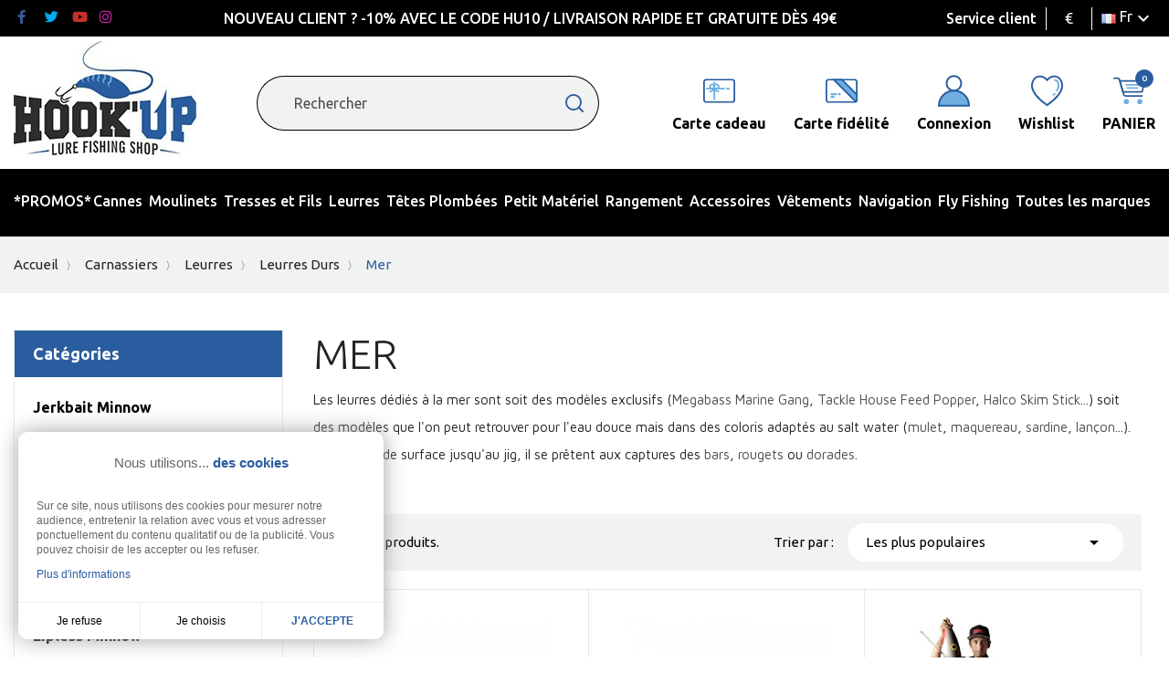

--- FILE ---
content_type: text/html; charset=utf-8
request_url: https://hook-up.eu/fr/40-mer
body_size: 26601
content:
<!doctype html>
<html lang="fr">

<head>
  
    
  <meta charset="utf-8">


  <meta http-equiv="x-ua-compatible" content="ie=edge">



  <title>Mer</title>
      <meta name="description" content="Les leurres dédiés à la mer sont soit des modèles exclusifs (Megabass Marine Gang, Tackle House Feed Popper, Halco Skim Stick...) soit des modèles que l&#039;on peut retrouver pour l&#039;eau douce mais dans des coloris adaptés au salt water (mulet, maquereau, sardine, lançon...). Des leurres de surface jusqu&#039;au jig, il se prêtent aux captures des bars, rougets ou">                        <link rel="canonical"
          href="https://hook-up.eu/fr/40-mer">
            
                              <link rel="alternate" href="https://hook-up.eu/fr/40-mer" hreflang="fr">
                      <link rel="alternate" href="https://hook-up.eu/en/40-saltwater" hreflang="en-us">
                      <link rel="alternate" href="https://hook-up.eu/es/40-mar" hreflang="es-es">
                        
    

    
      <meta name="viewport" content="width=device-width, initial-scale=1">
    

    
      <link rel="icon" type="image/vnd.microsoft.icon" href="https://hook-up.eu/img/favicon.ico?1669909875">
      <link rel="shortcut icon" type="image/x-icon" href="https://hook-up.eu/img/favicon.ico?1669909875">
    

    
      
    

    
      	

  <script type="text/javascript">
          var btPixel = {"btnAddToWishlist":"button.wishlist-button-add","btnOrder":"button[name=\"confirm-addresses\"]","tagContent":{"sPixel":"778668470336775","aDynTags":{"content_type":{"label":"content_type","value":"product"},"content_ids":{"label":"content_ids","value":"['HU2924','HU5893','HU3665','HU5894','HU5742','HU12112']"},"value":{"label":"value","value":null},"content_name":{"label":"content_name","value":"Mer"},"content_category":{"label":"content_category","value":"Carnassiers > Leurres > Leurres Durs > Mer"}},"sCR":"\n","aTrackingType":{"label":"tracking_type","value":"ViewCategory"},"sJsObjName":"oPixelFacebook"},"pixel_id":"778668470336775","bUseConsent":"0","iConsentConsentLvl":0,"bConsentHtmlElement":"","bConsentHtmlElementSecond":"","bUseAxeption":"0","token":"486228c65bdc953706ea752ee6b3c570","ajaxUrl":"https:\/\/hook-up.eu\/fr\/module\/facebookproductad\/ajax","external_id":0,"useAdvancedMatching":true,"advancedMatchingData":false,"eventId":7259,"fbdaSeparator":"v","pixelCurrency":"EUR","comboExport":"0","prefix":"HU","prefixLang":"","useConversionApi":"0","useApiForPageView":"0","currentPage":"category","id_order":false};
          var btSpr = {"ajaxUrl":"https:\/\/hook-up.eu\/fr\/module\/gsnippetsreviews\/ajax","spr_script":"\/modules\/gsnippetsreviews\/views\/js\/front\/product.js"};
          var id_fraispaypal = "12085";
          var kpopupbaseurl = "https:\/\/hook-up.eu\/";
          var kpopuplocale = "fr";
          var lgcookieslaw_block = false;
          var lgcookieslaw_cookie_name = "__lglaw";
          var lgcookieslaw_position = "3";
          var lgcookieslaw_reload = false;
          var lgcookieslaw_session_time = "31536000";
          var module_fraispaypal_front = "https:\/\/hook-up.eu\/fr\/module\/dmufraispaypal\/ajax";
          var prestashop = {"cart":{"products":[],"totals":{"total":{"type":"total","label":"Total","amount":0,"value":"0,00\u00a0\u20ac"},"total_including_tax":{"type":"total","label":"Total TTC","amount":0,"value":"0,00\u00a0\u20ac"},"total_excluding_tax":{"type":"total","label":"Total HT :","amount":0,"value":"0,00\u00a0\u20ac"}},"subtotals":{"products":{"type":"products","label":"Sous-total","amount":0,"value":"0,00\u00a0\u20ac"},"discounts":null,"shipping":{"type":"shipping","label":"Livraison","amount":0,"value":""},"tax":null},"products_count":0,"summary_string":"0 articles","vouchers":{"allowed":1,"added":[]},"discounts":[],"minimalPurchase":0,"minimalPurchaseRequired":""},"currency":{"id":1,"name":"Euro","iso_code":"EUR","iso_code_num":"978","sign":"\u20ac"},"customer":{"lastname":null,"firstname":null,"email":null,"birthday":null,"newsletter":null,"newsletter_date_add":null,"optin":null,"website":null,"company":null,"siret":null,"ape":null,"is_logged":false,"gender":{"type":null,"name":null},"addresses":[]},"language":{"name":"Fran\u00e7ais (French)","iso_code":"fr","locale":"fr-FR","language_code":"fr","is_rtl":"0","date_format_lite":"d\/m\/Y","date_format_full":"d\/m\/Y H:i:s","id":1},"page":{"title":"","canonical":"https:\/\/hook-up.eu\/fr\/40-mer","meta":{"title":"Mer","description":"Les leurres d\u00e9di\u00e9s \u00e0 la mer sont soit des mod\u00e8les exclusifs (Megabass Marine Gang, Tackle House Feed Popper, Halco Skim Stick...) soit des mod\u00e8les que l'on peut retrouver pour l'eau douce mais dans des coloris adapt\u00e9s au salt water (mulet, maquereau, sardine, lan\u00e7on...). Des leurres de surface jusqu'au jig, il se pr\u00eatent aux captures des bars, rougets\u00a0ou","keywords":"","robots":"index"},"page_name":"category","body_classes":{"lang-fr":true,"lang-rtl":false,"country-FR":true,"currency-EUR":true,"layout-left-column":true,"page-category":true,"tax-display-enabled":true,"category-id-40":true,"category-Mer":true,"category-id-parent-22":true,"category-depth-level-5":true},"admin_notifications":[]},"shop":{"name":"HOOK'UP - Lure fishing shop","logo":"https:\/\/hook-up.eu\/img\/logo-1669626523.jpg","stores_icon":"https:\/\/hook-up.eu\/img\/logo_stores.png","favicon":"https:\/\/hook-up.eu\/img\/favicon.ico"},"urls":{"base_url":"https:\/\/hook-up.eu\/","current_url":"https:\/\/hook-up.eu\/fr\/40-mer","shop_domain_url":"https:\/\/hook-up.eu","img_ps_url":"https:\/\/hook-up.eu\/img\/","img_cat_url":"https:\/\/hook-up.eu\/img\/c\/","img_lang_url":"https:\/\/hook-up.eu\/img\/l\/","img_prod_url":"https:\/\/hook-up.eu\/img\/p\/","img_manu_url":"https:\/\/hook-up.eu\/img\/m\/","img_sup_url":"https:\/\/hook-up.eu\/img\/su\/","img_ship_url":"https:\/\/hook-up.eu\/img\/s\/","img_store_url":"https:\/\/hook-up.eu\/img\/st\/","img_col_url":"https:\/\/hook-up.eu\/img\/co\/","img_url":"https:\/\/hook-up.eu\/themes\/hookup\/assets\/img\/","css_url":"https:\/\/hook-up.eu\/themes\/hookup\/assets\/css\/","js_url":"https:\/\/hook-up.eu\/themes\/hookup\/assets\/js\/","pic_url":"https:\/\/hook-up.eu\/upload\/","pages":{"address":"https:\/\/hook-up.eu\/fr\/adresse","addresses":"https:\/\/hook-up.eu\/fr\/adresses","authentication":"https:\/\/hook-up.eu\/fr\/connexion","cart":"https:\/\/hook-up.eu\/fr\/panier","category":"https:\/\/hook-up.eu\/fr\/index.php?controller=category","cms":"https:\/\/hook-up.eu\/fr\/index.php?controller=cms","contact":"https:\/\/hook-up.eu\/fr\/nous-contacter","discount":"https:\/\/hook-up.eu\/fr\/reduction","guest_tracking":"https:\/\/hook-up.eu\/fr\/suivi-commande-invite","history":"https:\/\/hook-up.eu\/fr\/historique-commandes","identity":"https:\/\/hook-up.eu\/fr\/identite","index":"https:\/\/hook-up.eu\/fr\/","my_account":"https:\/\/hook-up.eu\/fr\/mon-compte","order_confirmation":"https:\/\/hook-up.eu\/fr\/confirmation-commande","order_detail":"https:\/\/hook-up.eu\/fr\/index.php?controller=order-detail","order_follow":"https:\/\/hook-up.eu\/fr\/suivi-commande","order":"https:\/\/hook-up.eu\/fr\/commande","order_return":"https:\/\/hook-up.eu\/fr\/index.php?controller=order-return","order_slip":"https:\/\/hook-up.eu\/fr\/avoirs","pagenotfound":"https:\/\/hook-up.eu\/fr\/page-introuvable","password":"https:\/\/hook-up.eu\/fr\/recuperation-mot-de-passe","pdf_invoice":"https:\/\/hook-up.eu\/fr\/index.php?controller=pdf-invoice","pdf_order_return":"https:\/\/hook-up.eu\/fr\/index.php?controller=pdf-order-return","pdf_order_slip":"https:\/\/hook-up.eu\/fr\/index.php?controller=pdf-order-slip","prices_drop":"https:\/\/hook-up.eu\/fr\/promotions","product":"https:\/\/hook-up.eu\/fr\/index.php?controller=product","search":"https:\/\/hook-up.eu\/fr\/recherche","sitemap":"https:\/\/hook-up.eu\/fr\/plan-site","stores":"https:\/\/hook-up.eu\/fr\/magasins","supplier":"https:\/\/hook-up.eu\/fr\/fournisseur","register":"https:\/\/hook-up.eu\/fr\/connexion?create_account=1","order_login":"https:\/\/hook-up.eu\/fr\/commande?login=1"},"alternative_langs":{"fr":"https:\/\/hook-up.eu\/fr\/40-mer","en-us":"https:\/\/hook-up.eu\/en\/40-saltwater","es-es":"https:\/\/hook-up.eu\/es\/40-mar"},"theme_assets":"\/themes\/hookup\/assets\/","actions":{"logout":"https:\/\/hook-up.eu\/fr\/?mylogout="},"no_picture_image":{"bySize":{"small_default":{"url":"https:\/\/hook-up.eu\/img\/p\/fr-default-small_default.jpg","width":98,"height":98},"cart_default":{"url":"https:\/\/hook-up.eu\/img\/p\/fr-default-cart_default.jpg","width":125,"height":125},"home_default":{"url":"https:\/\/hook-up.eu\/img\/p\/fr-default-home_default.jpg","width":390,"height":390},"medium_default":{"url":"https:\/\/hook-up.eu\/img\/p\/fr-default-medium_default.jpg","width":452,"height":452},"product_default":{"url":"https:\/\/hook-up.eu\/img\/p\/fr-default-product_default.jpg","width":553,"height":553},"large_default":{"url":"https:\/\/hook-up.eu\/img\/p\/fr-default-large_default.jpg","width":800,"height":800}},"small":{"url":"https:\/\/hook-up.eu\/img\/p\/fr-default-small_default.jpg","width":98,"height":98},"medium":{"url":"https:\/\/hook-up.eu\/img\/p\/fr-default-medium_default.jpg","width":452,"height":452},"large":{"url":"https:\/\/hook-up.eu\/img\/p\/fr-default-large_default.jpg","width":800,"height":800},"legend":""}},"configuration":{"display_taxes_label":true,"display_prices_tax_incl":true,"is_catalog":false,"show_prices":true,"opt_in":{"partner":false},"quantity_discount":{"type":"discount","label":"Remise sur prix unitaire"},"voucher_enabled":1,"return_enabled":1},"field_required":[],"breadcrumb":{"links":[{"title":"Accueil","url":"https:\/\/hook-up.eu\/fr\/"},{"title":"Carnassiers","url":"https:\/\/hook-up.eu\/fr\/208-carnassiers"},{"title":"Leurres","url":"https:\/\/hook-up.eu\/fr\/15-leurres"},{"title":"Leurres Durs","url":"https:\/\/hook-up.eu\/fr\/22-leurres-durs"},{"title":"Mer","url":"https:\/\/hook-up.eu\/fr\/40-mer"}],"count":5},"link":{"protocol_link":"https:\/\/","protocol_content":"https:\/\/"},"time":1769222185,"static_token":"486228c65bdc953706ea752ee6b3c570","token":"5acb6a4e0337a9feb9dbc0a3a5d89919","debug":false};
          var probance_wt = {"id":null,"wt_token":"gD8tVdVkPrXQqVC","id_type":"email","id_product":"","api_url":"t4.my-probance.one","customer_prefix":"","product_prefix":"gD8tVdVkPrXQqVC","article_prefix":"a_","cart_quantity":0,"debug":false,"prestashopObject":"prestashop","eventToCatch":"updateCart","linkAction":"add-to-cart","module_version":"1.5.6"};
          var psemailsubscription_subscription = "https:\/\/hook-up.eu\/fr\/module\/ps_emailsubscription\/subscription";
          var pwfavorites = {"move_button":true,"product_miniature_selector":"article.product-miniature.js-product-miniature","product_thumbnail_selector":".product-thumbnail","show_confirmation":true,"slider":{"infinite_loop":false,"max_slides_xs":2,"max_slides_sm":2,"max_slides_md":2,"max_slides_lg":2,"width_sm":767,"width_md":991,"width_lg":1199},"translations":{"favorite_added":"Le produit &quot;%1$s&quot; a \u00e9t\u00e9 ajout\u00e9 \u00e0 %2$smes favoris%3$s","favorite_removed":"Le produit &quot;%1$s&quot; a \u00e9t\u00e9 retir\u00e9 de %2$smes favoris%3$s"},"urls":{"ajax":"https:\/\/hook-up.eu\/fr\/module\/pwfavorites\/ajax?fav=1","favorites":"https:\/\/hook-up.eu\/fr\/module\/pwfavorites\/favorites"}};
      </script>
		<link rel="stylesheet" href="https://hook-up.eu/themes/hookup/assets/cache/theme-da268d295.css" media="all">
	
	


        <link rel="preload" href="/modules/creativeelements/views/lib/ceicons/fonts/ceicons.woff2?fj664s"
            as="font" type="font/woff2" crossorigin>
                <link rel="preload" href="/modules/creativeelements/views/lib/font-awesome/fonts/fontawesome-webfont.woff2?v=4.7.0"
            as="font" type="font/woff2" crossorigin>
        <!--CE-JS-->    

    
         
<script type="text/javascript">
var unlike_text ="Unliké ce post";
var like_text ="Comme ce poste";
var baseAdminDir ='//';
var ybc_blog_product_category ='40';
var ybc_blog_polls_g_recaptcha = false;
</script>
 



<script type="text/javascript">
    var ed_hours = 'heures';
    var ed_minutes = 'minutes';
    var ed_and = 'et';
    var ed_refresh = 'Heure limite de ramassage dépassée, veuillez rafraîchir votre navigateur afin de calculer la nouvelle Estimation de livraison.';
    var ed_disable_cc = 0;
    /*var ed_has_combi = ; */
    var ed_placement = 0;
    var ed_custom_sel = '';
    var ed_custom_ins = '2';
    var ed_sm = 1;
    var ed_in_modal = 1;
    var front_ajax_url = 'https://hook-up.eu/fr/module/estimateddelivery/AjaxRefresh?token=fb597cca6516a5a38135ddc66e32ee86&amp;ajax=1';
    var front_ajax_cart_url = 'https://hook-up.eu/fr/module/estimateddelivery/AjaxCart?token=fb597cca6516a5a38135ddc66e32ee86&amp;ajax=1';
    var ps_version = '17';
    var ed_display_option = 1;
</script>
<!-- START OF DOOFINDER SCRIPT -->
  <script>
    const dfLayerOptions = {
      installationId: "2e5a06cb-0bff-42f2-8163-b14b8b8098e0",
      zone: "eu1",
      language: "fr",
      currency: "EUR"
    };
    (function (l, a, y, e, r, s) {
      r = l.createElement(a); r.onload = e; r.async = 1; r.src = y;
      s = l.getElementsByTagName(a)[0]; s.parentNode.insertBefore(r, s);
    })(document, 'script', 'https://cdn.doofinder.com/livelayer/1/js/loader.min.js', function () {
      doofinderLoader.load(dfLayerOptions);
    });

    document.addEventListener('doofinder.cart.add', function(event) {

      const checkIfCartItemHasVariation = (cartObject) => {
        return (cartObject.item_id === cartObject.grouping_id) ? false : true;
      }

      /**
      * Returns only ID from string
      */
      const sanitizeVariationID = (variationID) => {
        return variationID.replace(/\D/g, "")
      }

      doofinderManageCart({
        cartURL          : "https://hook-up.eu/fr/panier",  //required for prestashop 1.7, in previous versions it will be empty.
        cartToken        : "486228c65bdc953706ea752ee6b3c570",
        productID        : checkIfCartItemHasVariation(event.detail) ? event.detail.grouping_id : event.detail.item_id,
        customizationID  : checkIfCartItemHasVariation(event.detail) ? sanitizeVariationID(event.detail.item_id) : 0,   // If there are no combinations, the value will be 0
        cuantity         : event.detail.amount,
      });
    });
  </script>
<!-- END OF DOOFINDER SCRIPT -->

<script>var tdmucaptcha = 'enlXVTZiTjMyOVk1bjV3Z09CUEs0ZnlSNFJ2azRZWmN2MDJpNUUzdU54cjB5YXFMdFhhZXN5c3BIZnpZNW1uZHRDWjZHdDdEVzNjOU83bGJVRzdaMWxoeFRlUnhqdEI1QlFwSTBvNkdINW9nN3Z6MzZZbTVzUElVRnZTVWMzaDk=';</script><meta name="probance-plugin-version-track" content="1.5.6"><script async src="https://www.googletagmanager.com/gtag/js?id=UA-52563714-2"></script>
<script>
	
	window.dataLayer = window.dataLayer || [];
	function gtag(){dataLayer.push(arguments);}
	gtag('js', new Date());
	
	gtag('config', 'UA-52563714-2', {
		'anonymize_ip': true,
		'cookie_expires': 31536000	});
	
		gtag('config', 'G-DJDJJXQXTE');
		</script>
<script type="text/javascript">
    (function() {
        window.sib = {
            equeue: [],
            client_key: "08ku1fs0fixxop0gkas6o"
        };

    
        window.sendinblue = { } ;
        for (var j = ['track', 'identify', 'trackLink', 'page'], i = 0; i < j.length; i++) {
            (function(k) {
                window.sendinblue[k] = function() {
                    var arg = Array.prototype.slice.call(arguments);
                    (window.sib[k] || function() {
                        var t = { } ;
                        t[k] = arg;
                        window.sib.equeue.push(t);
                    })(arg[0], arg[1], arg[2]);
                };
            })(j[i]);
        }
        var n = document.createElement("script"),
            i = document.getElementsByTagName("script")[0];
        n.type = "text/javascript", n.id = "sendinblue-js", n.async = !0, n.src = "https://sibautomation.com/sa.js?plugin=prestashop&key=" + window.sib.client_key, i.parentNode.insertBefore(n, i), window.sendinblue.page();
    })();
</script>

    

      
</head>

<body id="category" class="lang-fr country-fr currency-eur layout-left-column page-category tax-display-enabled category-id-40 category-mer category-id-parent-22 category-depth-level-5 elementor-page elementor-page-40040101">
  
    
  

  <main>
    
          

    <header id="header">
      
                
  <div class="header-banner container">
    
  <div class="block-social">
    <ul>
                    <li><a href="https://fr-fr.facebook.com/leurre.japon/" target="_blank" title="Facebook"><i class="fab fa-facebook-f"></i></a></li>
                          <li><a href="https://twitter.com/hookup90073790" target="_blank" title="Twitter"><i class="fab fa-twitter"></i></a></li>
                          <li><a href="https://www.youtube.com/channel/UC854750YKODvVtfkXqXXP-A" target="_blank" title="YouTube"><i class="fab fa-youtube"></i></a></li>
                          <li><a href="https://www.instagram.com/hook.up.eu/" target="_blank" title="Instagram"><i class="fab fa-instagram"></i></a></li>
                </ul>
  </div>

            <div class="customtext livraison-banniere   h-100">
            <div class="row h-100 align-items-center no-gutters">
                <span class="input_1">Nouveau Client ? -10% avec le code HU10  /   Livraison rapide et gratuite dès 49€</span>                                                                            </div>
        </div>
        <div class="customtext svc h-100">
    <a href="/nous-contacter">Service client</a>
    </div>
<div id="_desktop_currency_selector">
  <div class="currency-selector dropdown js-dropdown">
    <button data-target="#" data-toggle="dropdown" class="hidden-sm-down btn-unstyle" aria-haspopup="true" aria-expanded="false" aria-label="Sélecteur de devise">
      <span class="expand-more _gray-darker">€</span>
    </button>
    <ul class="dropdown-menu money-selector hidden-sm-down" aria-labelledby="currency-selector-label">
              <li  class="current" >
          <a title="Euro" rel="nofollow" href="https://hook-up.eu/fr/40-mer?SubmitCurrency=1&amp;id_currency=1" class="dropdown-item">€</a>
        </li>
              <li >
          <a title="Dollar des Etats-Unis (jour suivant)" rel="nofollow" href="https://hook-up.eu/fr/40-mer?SubmitCurrency=1&amp;id_currency=2" class="dropdown-item">$</a>
        </li>
          </ul>
    <select class="link d-none" aria-labelledby="currency-selector-label">
              <option value="https://hook-up.eu/fr/40-mer?SubmitCurrency=1&amp;id_currency=1" selected="selected">€</option>
              <option value="https://hook-up.eu/fr/40-mer?SubmitCurrency=1&amp;id_currency=2">$</option>
          </select>
  </div>
</div>
<div id="_desktop_language_selector">
  <div class="language-selector-wrapper">
    <span id="language-selector-label" class="d-none">Français</span>
    <div class="language-selector dropdown js-dropdown">
      <button data-toggle="dropdown" class="hidden-sm-down btn-unstyle" aria-haspopup="true" aria-expanded="false" aria-label="Sélecteur de langue">
        <img class="lang-flag" src="https://hook-up.eu/img/l/1.jpg"/>
        <span class="expand-more d-none d-md-inline text-capitalize">fr<i class="material-icons expand-more">&#xe5cf;</i>
        </span>
        <span class="expand-more d-md-none text-capitalize">fr<i class="material-icons expand-more">&#xe5cf;</i>
        </span>
      </button>
      <ul class="dropdown-menu hidden-sm-down" aria-labelledby="language-selector-label">
                  <li  class="current" >
            <a href="https://hook-up.eu/fr/40-mer" class="dropdown-item" data-iso-code="fr"><img class="lang-flag" src="https://hook-up.eu/img/l/1.jpg"/> Français</a>
          </li>
                  <li >
            <a href="https://hook-up.eu/en/40-saltwater" class="dropdown-item" data-iso-code="en"><img class="lang-flag" src="https://hook-up.eu/img/l/2.jpg"/> English</a>
          </li>
                  <li >
            <a href="https://hook-up.eu/es/40-mar" class="dropdown-item" data-iso-code="es"><img class="lang-flag" src="https://hook-up.eu/img/l/3.jpg"/> Español</a>
          </li>
              </ul>
      <!-- <select class="link d-md-none" aria-labelledby="language-selector-label">
                  <option value="https://hook-up.eu/fr/40-mer" selected="selected" data-iso-code="fr">
            Français
          </option>
                  <option value="https://hook-up.eu/en/40-saltwater" data-iso-code="en">
            English
          </option>
                  <option value="https://hook-up.eu/es/40-mar" data-iso-code="es">
            Español
          </option>
              </select> -->
    </div>
  </div>
</div>

  </div>


  <nav class="header-nav d-none">
    <div class="container">
      <div class="row inner-wrapper">
        
        <div id="_desktop_user_info" class="row">
  <div class="user-info advantages-type-1-item ">
          <a
        href="https://hook-up.eu/fr/mon-compte"
        title="Identifiez-vous"
        rel="nofollow"
      >
                <img src="https://hook-up.eu/themes/hookup/assets/img/compte-hook-up.svg" alt="compte" class="lazy img-responsive"/>
        <span class="user-txt">Connexion</span>
      </a>
      </div>
</div>
<div id="_desktop_pwfavorites">
  <div class="pw-fav-link">
    <a href="https://hook-up.eu/fr/module/pwfavorites/favorites" rel="nofollow">
            <img src="https://hook-up.eu/themes/hookup/assets/img/lazyload/lazy.png" data-src="https://hook-up.eu/themes/hookup/assets/img/wishlist-hook-up.svg" alt="favoris" class="lazy img-responsive"/>
      <span class="user-txt">Wishlist</span>
    </a>
  </div>
</div>

      </div>
    </div>
  </nav>


  <div class="header-top">
    <div class="container">
      <div class="row inner-wrapper">
        <div class="b-menu float-left" id="menu-icon">
          <i class="material-icons d-inline">&#xE5D2;</i>
        </div>
        <div id="_desktop_logo">
          <a href="https://hook-up.eu/">
            <img class="logo img-responsive" src="https://hook-up.eu/img/logo-1669626523.jpg" alt="HOOK&#039;UP - Lure fishing shop">
          </a>
        </div>
        <!-- Block search module TOP -->
<div id="_desktop_search_widget" class="hide">
    <div id="search_widget" class="search-widget" data-search-controller-url="//hook-up.eu/fr/recherche">
            	<form method="get" action="//hook-up.eu/fr/recherche" id="form_search">
    		<input type="hidden" name="controller" value="search">
    		<input type="text" name="s" value="" placeholder="Rechercher" aria-label="Rechercher">
    		<button type="submit">
    			<img src="https://hook-up.eu/themes/hookup/assets/img/lazyload/lazy.png" data-src="https://hook-up.eu/themes/hookup/assets/img/loupe-hook-up.svg" alt="search" class="lazy img-responsive"/>
                <span class="d-none">Rechercher</span>
    		</button>
    	</form>
    </div>
</div>
<!-- /Block search module TOP -->

        <div class="display-top">
          <div class="btn-search">
            <img src="https://hook-up.eu/themes/hookup/assets/img/lazyload/lazy.png" data-src="https://hook-up.eu/themes/hookup/assets/img/loupe-hook-up.svg" alt="search"
              class="lazy img-responsive" />
          </div>
          	<div class="advantages-box">
		<div
			class="advantages-type-1  advantages-type-1-center">
			<div
				class="additional-text-type-1 ">
								
			</div>
										<a href="/fr/cartes-cadeaux" class="advantages-type-1-link cadeau">
				<div class="advantages-type-1-item ">
			
								<img src="https://hook-up.eu/themes/hookup/assets/img/lazyload/lazy.png" data-src="/modules/dmuthemeblocks/images/63873206bdab9.svg"
					alt="Carte cadeau" class="lazy img-responsive"  />
						<div class="advantages-type-1-desc">
				<span class="advantages-type-1-title">Carte cadeau</span>
				
			</div>
		</div>
				</a>
	
					</div>
	</div>
	<div class="advantages-box">
		<div
			class="advantages-type-1  advantages-type-1-center">
			<div
				class="additional-text-type-1 ">
								
			</div>
										<a href="https://hook-up.eu/fr/content/19-programme-de-fidelite-club" class="advantages-type-1-link fidelite">
				<div class="advantages-type-1-item ">
			
								<img src="https://hook-up.eu/themes/hookup/assets/img/lazyload/lazy.png" data-src="/modules/dmuthemeblocks/images/6387321750768.svg"
					alt="Carte fidélité" class="lazy img-responsive"  />
						<div class="advantages-type-1-desc">
				<span class="advantages-type-1-title">Carte fidélité</span>
				
			</div>
		</div>
				</a>
	
					</div>
	</div>
<div id="_desktop_user_info" class="row">
  <div class="user-info advantages-type-1-item ">
          <a
        href="https://hook-up.eu/fr/mon-compte"
        title="Identifiez-vous"
        rel="nofollow"
      >
                <img src="https://hook-up.eu/themes/hookup/assets/img/compte-hook-up.svg" alt="compte" class="lazy img-responsive"/>
        <span class="user-txt">Connexion</span>
      </a>
      </div>
</div>
<div id="_desktop_pwfavorites">
  <div class="pw-fav-link">
    <a href="https://hook-up.eu/fr/module/pwfavorites/favorites" rel="nofollow">
            <img src="https://hook-up.eu/themes/hookup/assets/img/lazyload/lazy.png" data-src="https://hook-up.eu/themes/hookup/assets/img/wishlist-hook-up.svg" alt="favoris" class="lazy img-responsive"/>
      <span class="user-txt">Wishlist</span>
    </a>
  </div>
</div>
<div id="_desktop_cart">
  <div class="blockcart cart-preview inactive" data-refresh-url="//hook-up.eu/fr/module/ps_shoppingcart/ajax">
    <div class="header" data-toggle="dropdown" data-display="static">
              <div class="header_shopping">  
              <img src="https://hook-up.eu/themes/hookup/assets/img/panier-hook-up.svg" data-src="https://hook-up.eu/themes/hookup/assets/img/panier-hook-up.svg" alt="panier" class="lazy img-responsive ico-cart"/>
        <span class="text-uppercase cart-text">Panier</span>
        <span class="cart-products-count">0</span>
              </div>  
          </div>
               <div class="cart-drop-contents dropdown-menu">
                <span class="no-item">Il n'y a pas d'article dans le panier</span>
        </div>
      </div>
</div>

        </div>
      </div>
            <div id="mobile_top_menu_wrapper" class="row" style="display:none;">
        <div class="js-top-menu-bottom">
          <div id="_mobile_language_selector"></div>
          <div id="_mobile_currency_selector"></div>
          <div id="_mobile_contact_link"></div>
        </div>
        <div class="js-top-menu mobile col-12" id="_mobile_top_menu"></div>

        <div class="display-top-mobile col-12 p-0">
          	<div class="advantages-box">
		<div
			class="advantages-type-1  advantages-type-1-center">
			<div
				class="additional-text-type-1 ">
								
			</div>
										<a href="/fr/cartes-cadeaux" class="advantages-type-1-link cadeau">
				<div class="advantages-type-1-item ">
			
								<img src="https://hook-up.eu/themes/hookup/assets/img/lazyload/lazy.png" data-src="/modules/dmuthemeblocks/images/63873206bdab9.svg"
					alt="Carte cadeau" class="lazy img-responsive"  />
						<div class="advantages-type-1-desc">
				<span class="advantages-type-1-title">Carte cadeau</span>
				
			</div>
		</div>
				</a>
	
					</div>
	</div>
	<div class="advantages-box">
		<div
			class="advantages-type-1  advantages-type-1-center">
			<div
				class="additional-text-type-1 ">
								
			</div>
										<a href="https://hook-up.eu/fr/content/19-programme-de-fidelite-club" class="advantages-type-1-link fidelite">
				<div class="advantages-type-1-item ">
			
								<img src="https://hook-up.eu/themes/hookup/assets/img/lazyload/lazy.png" data-src="/modules/dmuthemeblocks/images/6387321750768.svg"
					alt="Carte fidélité" class="lazy img-responsive"  />
						<div class="advantages-type-1-desc">
				<span class="advantages-type-1-title">Carte fidélité</span>
				
			</div>
		</div>
				</a>
	
					</div>
	</div>
<div id="_desktop_user_info" class="row">
  <div class="user-info advantages-type-1-item ">
          <a
        href="https://hook-up.eu/fr/mon-compte"
        title="Identifiez-vous"
        rel="nofollow"
      >
                <img src="https://hook-up.eu/themes/hookup/assets/img/compte-hook-up.svg" alt="compte" class="lazy img-responsive"/>
        <span class="user-txt">Connexion</span>
      </a>
      </div>
</div>
<div id="_desktop_pwfavorites">
  <div class="pw-fav-link">
    <a href="https://hook-up.eu/fr/module/pwfavorites/favorites" rel="nofollow">
            <img src="https://hook-up.eu/themes/hookup/assets/img/lazyload/lazy.png" data-src="https://hook-up.eu/themes/hookup/assets/img/wishlist-hook-up.svg" alt="favoris" class="lazy img-responsive"/>
      <span class="user-txt">Wishlist</span>
    </a>
  </div>
</div>
<div id="_desktop_cart">
  <div class="blockcart cart-preview inactive" data-refresh-url="//hook-up.eu/fr/module/ps_shoppingcart/ajax">
    <div class="header" data-toggle="dropdown" data-display="static">
              <div class="header_shopping">  
              <img src="https://hook-up.eu/themes/hookup/assets/img/panier-hook-up.svg" data-src="https://hook-up.eu/themes/hookup/assets/img/panier-hook-up.svg" alt="panier" class="lazy img-responsive ico-cart"/>
        <span class="text-uppercase cart-text">Panier</span>
        <span class="cart-products-count">0</span>
              </div>  
          </div>
               <div class="cart-drop-contents dropdown-menu">
                <span class="no-item">Il n'y a pas d'article dans le panier</span>
        </div>
      </div>
</div>

        </div>
      </div>
    </div>
  </div>
  

<div class="menu js-top-menu hidden-sm-down" id="_desktop_top_menu">
  
  <div class="container">
          <ul class="top-menu " id="top-menu"  data-depth="0">
                                      <li class="link "
            id="lnk-promos">
                        <div class="item_link" data-depth="0">
              <a class="dropdown-item" href="https://hook-up.eu/fr/promotions"
                data-depth="0" >
                *PROMOS*
              </a>
                                                        </div>
                      </li>
                                                                                                                                                                    <li class="category "
            id="category-12">
                        <div class="item_link" data-depth="0">
              <a class="dropdown-item" href="https://hook-up.eu/fr/12-cannes"
                data-depth="0" >
                Cannes
              </a>
                                                                                    <span class="float-right chevron-mobile-menu">
                    <span data-target="#top_sub_menu_38530" data-toggle="collapse" class="navbar-toggler collapse-icons">
                      <i class="material-icons add">&#xE313;</i>
                      <i class="material-icons remove">&#xE316;</i>
                    </span>
                  </span>
                                          </div>
                          <div  class="popover sub-menu js-sub-menu collapse"                 id="top_sub_menu_38530">
                
  <div class="container">
          <ul class="top-menu row"  data-depth="1">
                                      <li class="category col-12 col-md-3"
            id="category-114">
                        <div class="item_link" data-depth="1">
              <a class="dropdown-item dropdown-submenu" href="https://hook-up.eu/fr/114-casting"
                data-depth="1" >
                Casting
              </a>
                          </div>
                      </li>
                                      <li class="category col-12 col-md-3"
            id="category-115">
                        <div class="item_link" data-depth="1">
              <a class="dropdown-item dropdown-submenu" href="https://hook-up.eu/fr/115-spinning"
                data-depth="1" >
                Spinning
              </a>
                          </div>
                      </li>
                                      <li class="category col-12 col-md-3"
            id="category-116">
                        <div class="item_link" data-depth="1">
              <a class="dropdown-item dropdown-submenu" href="https://hook-up.eu/fr/116-mer"
                data-depth="1" >
                Mer
              </a>
                          </div>
                      </li>
                                      <li class="category col-12 col-md-3"
            id="category-117">
                        <div class="item_link" data-depth="1">
              <a class="dropdown-item dropdown-submenu" href="https://hook-up.eu/fr/117-exotique"
                data-depth="1" >
                Exotique
              </a>
                          </div>
                      </li>
              </ul>
      </div>

              </div>
                      </li>
                                                                                                                <li class="category "
            id="category-13">
                        <div class="item_link" data-depth="0">
              <a class="dropdown-item" href="https://hook-up.eu/fr/13-moulinets"
                data-depth="0" >
                Moulinets
              </a>
                                                                                    <span class="float-right chevron-mobile-menu">
                    <span data-target="#top_sub_menu_89269" data-toggle="collapse" class="navbar-toggler collapse-icons">
                      <i class="material-icons add">&#xE313;</i>
                      <i class="material-icons remove">&#xE316;</i>
                    </span>
                  </span>
                                          </div>
                          <div  class="popover sub-menu js-sub-menu collapse"                 id="top_sub_menu_89269">
                
  <div class="container">
          <ul class="top-menu row"  data-depth="1">
                                      <li class="category col-12 col-md-3"
            id="category-91">
                        <div class="item_link" data-depth="1">
              <a class="dropdown-item dropdown-submenu" href="https://hook-up.eu/fr/91-spinning"
                data-depth="1" >
                Spinning
              </a>
                          </div>
                      </li>
                                      <li class="category col-12 col-md-3"
            id="category-90">
                        <div class="item_link" data-depth="1">
              <a class="dropdown-item dropdown-submenu" href="https://hook-up.eu/fr/90-casting"
                data-depth="1" >
                Casting
              </a>
                          </div>
                      </li>
              </ul>
      </div>

              </div>
                      </li>
                                                                                                                                          <li class="category "
            id="category-14">
                        <div class="item_link" data-depth="0">
              <a class="dropdown-item" href="https://hook-up.eu/fr/14-tresses-et-fils"
                data-depth="0" >
                Tresses et Fils
              </a>
                                                                                    <span class="float-right chevron-mobile-menu">
                    <span data-target="#top_sub_menu_68969" data-toggle="collapse" class="navbar-toggler collapse-icons">
                      <i class="material-icons add">&#xE313;</i>
                      <i class="material-icons remove">&#xE316;</i>
                    </span>
                  </span>
                                          </div>
                          <div  class="popover sub-menu js-sub-menu collapse"                 id="top_sub_menu_68969">
                
  <div class="container">
          <ul class="top-menu row"  data-depth="1">
                                      <li class="category col-12 col-md-3"
            id="category-95">
                        <div class="item_link" data-depth="1">
              <a class="dropdown-item dropdown-submenu" href="https://hook-up.eu/fr/95-fluorocarbone"
                data-depth="1" >
                Fluorocarbone
              </a>
                          </div>
                      </li>
                                      <li class="category col-12 col-md-3"
            id="category-94">
                        <div class="item_link" data-depth="1">
              <a class="dropdown-item dropdown-submenu" href="https://hook-up.eu/fr/94-tresse"
                data-depth="1" >
                Tresse
              </a>
                          </div>
                      </li>
                                      <li class="category col-12 col-md-3"
            id="category-93">
                        <div class="item_link" data-depth="1">
              <a class="dropdown-item dropdown-submenu" href="https://hook-up.eu/fr/93-nylon"
                data-depth="1" >
                Nylon
              </a>
                          </div>
                      </li>
              </ul>
      </div>

              </div>
                      </li>
                                                                                                                                                                                                                                                                                                                                                                                    <li class="category "
            id="category-15">
                        <div class="item_link" data-depth="0">
              <a class="dropdown-item" href="https://hook-up.eu/fr/15-leurres"
                data-depth="0" >
                Leurres
              </a>
                                                                                    <span class="float-right chevron-mobile-menu">
                    <span data-target="#top_sub_menu_11061" data-toggle="collapse" class="navbar-toggler collapse-icons">
                      <i class="material-icons add">&#xE313;</i>
                      <i class="material-icons remove">&#xE316;</i>
                    </span>
                  </span>
                                          </div>
                          <div  class="popover sub-menu js-sub-menu collapse"                 id="top_sub_menu_11061">
                
  <div class="container">
          <ul class="top-menu row"  data-depth="1">
                                                                                                                                                                                                                                                                                                                                                    <li class="category current  col-12 col-md-3"
            id="category-22">
                        <div class="item_link" data-depth="1">
              <a class="dropdown-item dropdown-submenu" href="https://hook-up.eu/fr/22-leurres-durs"
                data-depth="1" >
                Leurres Durs
              </a>
                          </div>
                          <div  class="collapse"                 id="top_sub_menu_11061">
                
  <div class="container">
      </div>

              </div>
                      </li>
                                                                                                                                                                                                                                                                                                                                                          <li class="category col-12 col-md-3"
            id="category-23">
                        <div class="item_link" data-depth="1">
              <a class="dropdown-item dropdown-submenu" href="https://hook-up.eu/fr/23-leurres-souples"
                data-depth="1" >
                Leurres Souples
              </a>
                          </div>
                          <div  class="collapse"                 id="top_sub_menu_11061">
                
  <div class="container">
      </div>

              </div>
                      </li>
                                      <li class="category col-12 col-md-3"
            id="category-24">
                        <div class="item_link" data-depth="1">
              <a class="dropdown-item dropdown-submenu" href="https://hook-up.eu/fr/24-grenouilles"
                data-depth="1" >
                Grenouilles
              </a>
                          </div>
                      </li>
                                      <li class="category col-12 col-md-3"
            id="category-25">
                        <div class="item_link" data-depth="1">
              <a class="dropdown-item dropdown-submenu" href="https://hook-up.eu/fr/25-rubber-jigs"
                data-depth="1" >
                Rubber Jigs
              </a>
                          </div>
                      </li>
                                      <li class="category col-12 col-md-3"
            id="category-28">
                        <div class="item_link" data-depth="1">
              <a class="dropdown-item dropdown-submenu" href="https://hook-up.eu/fr/28-chatter-baits"
                data-depth="1" >
                Chatter Baits
              </a>
                          </div>
                      </li>
                                      <li class="category col-12 col-md-3"
            id="category-26">
                        <div class="item_link" data-depth="1">
              <a class="dropdown-item dropdown-submenu" href="https://hook-up.eu/fr/26-spinner-baits"
                data-depth="1" >
                Spinner Baits
              </a>
                          </div>
                      </li>
                                      <li class="category col-12 col-md-3"
            id="category-27">
                        <div class="item_link" data-depth="1">
              <a class="dropdown-item dropdown-submenu" href="https://hook-up.eu/fr/27-buzz-baits"
                data-depth="1" >
                Buzz Baits
              </a>
                          </div>
                      </li>
                                      <li class="category col-12 col-md-3"
            id="category-139">
                        <div class="item_link" data-depth="1">
              <a class="dropdown-item dropdown-submenu" href="https://hook-up.eu/fr/139-swimming-jig"
                data-depth="1" >
                Swimming Jig
              </a>
                          </div>
                      </li>
                                      <li class="category col-12 col-md-3"
            id="category-29">
                        <div class="item_link" data-depth="1">
              <a class="dropdown-item dropdown-submenu" href="https://hook-up.eu/fr/29-cuillers"
                data-depth="1" >
                Cuillers
              </a>
                          </div>
                      </li>
                                      <li class="category col-12 col-md-3"
            id="category-30">
                        <div class="item_link" data-depth="1">
              <a class="dropdown-item dropdown-submenu" href="https://hook-up.eu/fr/30-turluttes"
                data-depth="1" >
                Turluttes
              </a>
                          </div>
                      </li>
                                                                                                                                          <li class="category col-12 col-md-3"
            id="category-31">
                        <div class="item_link" data-depth="1">
              <a class="dropdown-item dropdown-submenu" href="https://hook-up.eu/fr/31-jigs"
                data-depth="1" >
                Jigs
              </a>
                          </div>
                          <div  class="collapse"                 id="top_sub_menu_11061">
                
  <div class="container">
      </div>

              </div>
                      </li>
                                      <li class="category col-12 col-md-3"
            id="category-349">
                        <div class="item_link" data-depth="1">
              <a class="dropdown-item dropdown-submenu" href="https://hook-up.eu/fr/349-insectes"
                data-depth="1" >
                Insectes
              </a>
                          </div>
                      </li>
              </ul>
      </div>

              </div>
                      </li>
                                                                                                                                                                                                                                                  <li class="category "
            id="category-16">
                        <div class="item_link" data-depth="0">
              <a class="dropdown-item" href="https://hook-up.eu/fr/16-tetes-plombees"
                data-depth="0" >
                Têtes Plombées
              </a>
                                                                                    <span class="float-right chevron-mobile-menu">
                    <span data-target="#top_sub_menu_53955" data-toggle="collapse" class="navbar-toggler collapse-icons">
                      <i class="material-icons add">&#xE313;</i>
                      <i class="material-icons remove">&#xE316;</i>
                    </span>
                  </span>
                                          </div>
                          <div  class="popover sub-menu js-sub-menu collapse"                 id="top_sub_menu_53955">
                
  <div class="container">
          <ul class="top-menu row"  data-depth="1">
                                      <li class="category col-12 col-md-3"
            id="category-57">
                        <div class="item_link" data-depth="1">
              <a class="dropdown-item dropdown-submenu" href="https://hook-up.eu/fr/57-lineaire-verticale"
                data-depth="1" >
                Linéaire/Verticale
              </a>
                          </div>
                      </li>
                                      <li class="category col-12 col-md-3"
            id="category-55">
                        <div class="item_link" data-depth="1">
              <a class="dropdown-item dropdown-submenu" href="https://hook-up.eu/fr/55-texan-anti-herbe"
                data-depth="1" >
                Texan/Anti-herbe
              </a>
                          </div>
                      </li>
                                      <li class="category col-12 col-md-3"
            id="category-59">
                        <div class="item_link" data-depth="1">
              <a class="dropdown-item dropdown-submenu" href="https://hook-up.eu/fr/59-a-visser"
                data-depth="1" >
                A Visser
              </a>
                          </div>
                      </li>
                                      <li class="category col-12 col-md-3"
            id="category-60">
                        <div class="item_link" data-depth="1">
              <a class="dropdown-item dropdown-submenu" href="https://hook-up.eu/fr/60-articulee"
                data-depth="1" >
                Articulée
              </a>
                          </div>
                      </li>
                                      <li class="category col-12 col-md-3"
            id="category-62">
                        <div class="item_link" data-depth="1">
              <a class="dropdown-item dropdown-submenu" href="https://hook-up.eu/fr/62-a-palette"
                data-depth="1" >
                A Palette
              </a>
                          </div>
                      </li>
                                      <li class="category col-12 col-md-3"
            id="category-96">
                        <div class="item_link" data-depth="1">
              <a class="dropdown-item dropdown-submenu" href="https://hook-up.eu/fr/96-tenya"
                data-depth="1" >
                Tenya
              </a>
                          </div>
                      </li>
                                      <li class="category col-12 col-md-3"
            id="category-474">
                        <div class="item_link" data-depth="1">
              <a class="dropdown-item dropdown-submenu" href="https://hook-up.eu/fr/474-fiiish"
                data-depth="1" >
                Fiiish
              </a>
                          </div>
                      </li>
              </ul>
      </div>

              </div>
                      </li>
                                                                                                                                                                                                                                                                                                      <li class="category "
            id="category-17">
                        <div class="item_link" data-depth="0">
              <a class="dropdown-item" href="https://hook-up.eu/fr/17-petit-materiel"
                data-depth="0" >
                Petit Matériel
              </a>
                                                                                    <span class="float-right chevron-mobile-menu">
                    <span data-target="#top_sub_menu_46379" data-toggle="collapse" class="navbar-toggler collapse-icons">
                      <i class="material-icons add">&#xE313;</i>
                      <i class="material-icons remove">&#xE316;</i>
                    </span>
                  </span>
                                          </div>
                          <div  class="popover sub-menu js-sub-menu collapse"                 id="top_sub_menu_46379">
                
  <div class="container">
          <ul class="top-menu row"  data-depth="1">
                                                                                                                                                                                                                                                  <li class="category col-12 col-md-3"
            id="category-65">
                        <div class="item_link" data-depth="1">
              <a class="dropdown-item dropdown-submenu" href="https://hook-up.eu/fr/65-hamecons"
                data-depth="1" >
                Hameçons
              </a>
                          </div>
                          <div  class="collapse"                 id="top_sub_menu_46379">
                
  <div class="container">
      </div>

              </div>
                      </li>
                                                                                                                                                                                              <li class="category col-12 col-md-3"
            id="category-66">
                        <div class="item_link" data-depth="1">
              <a class="dropdown-item dropdown-submenu" href="https://hook-up.eu/fr/66-plombs"
                data-depth="1" >
                Plombs
              </a>
                          </div>
                          <div  class="collapse"                 id="top_sub_menu_46379">
                
  <div class="container">
      </div>

              </div>
                      </li>
                                      <li class="category col-12 col-md-3"
            id="category-67">
                        <div class="item_link" data-depth="1">
              <a class="dropdown-item dropdown-submenu" href="https://hook-up.eu/fr/67-agrafes-emerillons"
                data-depth="1" >
                Agrafes &amp; Emerillons
              </a>
                          </div>
                      </li>
                                      <li class="category col-12 col-md-3"
            id="category-98">
                        <div class="item_link" data-depth="1">
              <a class="dropdown-item dropdown-submenu" href="https://hook-up.eu/fr/98-anneaux-brises"
                data-depth="1" >
                Anneaux brisés
              </a>
                          </div>
                      </li>
                                      <li class="category col-12 col-md-3"
            id="category-362">
                        <div class="item_link" data-depth="1">
              <a class="dropdown-item dropdown-submenu" href="https://hook-up.eu/fr/362-anneaux-soudes"
                data-depth="1" >
                Anneaux Soudés
              </a>
                          </div>
                      </li>
                                      <li class="category col-12 col-md-3"
            id="category-97">
                        <div class="item_link" data-depth="1">
              <a class="dropdown-item dropdown-submenu" href="https://hook-up.eu/fr/97-bas-de-ligne"
                data-depth="1" >
                Bas de ligne
              </a>
                          </div>
                      </li>
                                      <li class="category col-12 col-md-3"
            id="category-99">
                        <div class="item_link" data-depth="1">
              <a class="dropdown-item dropdown-submenu" href="https://hook-up.eu/fr/99-sleeves"
                data-depth="1" >
                Sleeves
              </a>
                          </div>
                      </li>
                                      <li class="category col-12 col-md-3"
            id="category-68">
                        <div class="item_link" data-depth="1">
              <a class="dropdown-item dropdown-submenu" href="https://hook-up.eu/fr/68-stop-plomb"
                data-depth="1" >
                Stop Plomb
              </a>
                          </div>
                      </li>
                                      <li class="category col-12 col-md-3"
            id="category-138">
                        <div class="item_link" data-depth="1">
              <a class="dropdown-item dropdown-submenu" href="https://hook-up.eu/fr/138-palettes"
                data-depth="1" >
                Palettes
              </a>
                          </div>
                      </li>
              </ul>
      </div>

              </div>
                      </li>
                                                                                                                                                                    <li class="category "
            id="category-18">
                        <div class="item_link" data-depth="0">
              <a class="dropdown-item" href="https://hook-up.eu/fr/18-rangement"
                data-depth="0" >
                Rangement
              </a>
                                                                                    <span class="float-right chevron-mobile-menu">
                    <span data-target="#top_sub_menu_13362" data-toggle="collapse" class="navbar-toggler collapse-icons">
                      <i class="material-icons add">&#xE313;</i>
                      <i class="material-icons remove">&#xE316;</i>
                    </span>
                  </span>
                                          </div>
                          <div  class="popover sub-menu js-sub-menu collapse"                 id="top_sub_menu_13362">
                
  <div class="container">
          <ul class="top-menu row"  data-depth="1">
                                      <li class="category col-12 col-md-3"
            id="category-70">
                        <div class="item_link" data-depth="1">
              <a class="dropdown-item dropdown-submenu" href="https://hook-up.eu/fr/70-boites"
                data-depth="1" >
                Boites
              </a>
                          </div>
                      </li>
                                      <li class="category col-12 col-md-3"
            id="category-469">
                        <div class="item_link" data-depth="1">
              <a class="dropdown-item dropdown-submenu" href="https://hook-up.eu/fr/469-bakkans"
                data-depth="1" >
                Bakkans
              </a>
                          </div>
                      </li>
                                                                                                                                                                                                                                                                                                      <li class="category col-12 col-md-3"
            id="category-69">
                        <div class="item_link" data-depth="1">
              <a class="dropdown-item dropdown-submenu" href="https://hook-up.eu/fr/69-bagagerie"
                data-depth="1" >
                Bagagerie
              </a>
                          </div>
                          <div  class="collapse"                 id="top_sub_menu_13362">
                
  <div class="container">
      </div>

              </div>
                      </li>
                                      <li class="category col-12 col-md-3"
            id="category-143">
                        <div class="item_link" data-depth="1">
              <a class="dropdown-item dropdown-submenu" href="https://hook-up.eu/fr/143-presentoir-cannes-peche"
                data-depth="1" >
                Présentoir Cannes
              </a>
                          </div>
                      </li>
              </ul>
      </div>

              </div>
                      </li>
                                                                                                                                                                                                                                                                                                                                                                                                                                                                  <li class="category "
            id="category-19">
                        <div class="item_link" data-depth="0">
              <a class="dropdown-item" href="https://hook-up.eu/fr/19-accessoires"
                data-depth="0" >
                Accessoires
              </a>
                                                                                    <span class="float-right chevron-mobile-menu">
                    <span data-target="#top_sub_menu_45318" data-toggle="collapse" class="navbar-toggler collapse-icons">
                      <i class="material-icons add">&#xE313;</i>
                      <i class="material-icons remove">&#xE316;</i>
                    </span>
                  </span>
                                          </div>
                          <div  class="popover sub-menu js-sub-menu collapse"                 id="top_sub_menu_45318">
                
  <div class="container">
          <ul class="top-menu row"  data-depth="1">
                                      <li class="category col-12 col-md-3"
            id="category-74">
                        <div class="item_link" data-depth="1">
              <a class="dropdown-item dropdown-submenu" href="https://hook-up.eu/fr/74-outils-pinces"
                data-depth="1" >
                Outils, Pinces
              </a>
                          </div>
                      </li>
                                      <li class="category col-12 col-md-3"
            id="category-71">
                        <div class="item_link" data-depth="1">
              <a class="dropdown-item dropdown-submenu" href="https://hook-up.eu/fr/71-epuisettes"
                data-depth="1" >
                Epuisettes
              </a>
                          </div>
                      </li>
                                      <li class="category col-12 col-md-3"
            id="category-73">
                        <div class="item_link" data-depth="1">
              <a class="dropdown-item dropdown-submenu" href="https://hook-up.eu/fr/73-attractant"
                data-depth="1" >
                Attractant
              </a>
                          </div>
                      </li>
                                      <li class="category col-12 col-md-3"
            id="category-120">
                        <div class="item_link" data-depth="1">
              <a class="dropdown-item dropdown-submenu" href="https://hook-up.eu/fr/120-lunettes-polarisantes"
                data-depth="1" >
                Lunettes Polarisantes
              </a>
                          </div>
                      </li>
                                      <li class="category col-12 col-md-3"
            id="category-142">
                        <div class="item_link" data-depth="1">
              <a class="dropdown-item dropdown-submenu" href="https://hook-up.eu/fr/142-colles-speciales-peche"
                data-depth="1" >
                Colles Spéciales Pêche
              </a>
                          </div>
                      </li>
                                      <li class="category col-12 col-md-3"
            id="category-75">
                        <div class="item_link" data-depth="1">
              <a class="dropdown-item dropdown-submenu" href="https://hook-up.eu/fr/75-regles-de-mesure"
                data-depth="1" >
                Règles de Mesure
              </a>
                          </div>
                      </li>
                                      <li class="category col-12 col-md-3"
            id="category-123">
                        <div class="item_link" data-depth="1">
              <a class="dropdown-item dropdown-submenu" href="https://hook-up.eu/fr/123-accessoires-cannes"
                data-depth="1" >
                Accessoires Cannes
              </a>
                          </div>
                      </li>
                                      <li class="category col-12 col-md-3"
            id="category-124">
                        <div class="item_link" data-depth="1">
              <a class="dropdown-item dropdown-submenu" href="https://hook-up.eu/fr/124-accessoires-moulinets"
                data-depth="1" >
                Accessoires Moulinets
              </a>
                          </div>
                      </li>
                                      <li class="category col-12 col-md-3"
            id="category-141">
                        <div class="item_link" data-depth="1">
              <a class="dropdown-item dropdown-submenu" href="https://hook-up.eu/fr/141-huiles-et-graisses"
                data-depth="1" >
                Huiles et Graisses
              </a>
                          </div>
                      </li>
                                      <li class="category col-12 col-md-3"
            id="category-472">
                        <div class="item_link" data-depth="1">
              <a class="dropdown-item dropdown-submenu" href="https://hook-up.eu/fr/472-baudriers"
                data-depth="1" >
                Baudriers
              </a>
                          </div>
                      </li>
                                      <li class="category col-12 col-md-3"
            id="category-76">
                        <div class="item_link" data-depth="1">
              <a class="dropdown-item dropdown-submenu" href="https://hook-up.eu/fr/76-tapis-de-reception"
                data-depth="1" >
                Tapis de Réception
              </a>
                          </div>
                      </li>
                                      <li class="category col-12 col-md-3"
            id="category-77">
                        <div class="item_link" data-depth="1">
              <a class="dropdown-item dropdown-submenu" href="https://hook-up.eu/fr/77-autocollants"
                data-depth="1" >
                Autocollants
              </a>
                          </div>
                      </li>
                                      <li class="category col-12 col-md-3"
            id="category-129">
                        <div class="item_link" data-depth="1">
              <a class="dropdown-item dropdown-submenu" href="https://hook-up.eu/fr/129-protection-siege-voiture"
                data-depth="1" >
                Protection Siege Voiture
              </a>
                          </div>
                      </li>
                                      <li class="category col-12 col-md-3"
            id="category-378">
                        <div class="item_link" data-depth="1">
              <a class="dropdown-item dropdown-submenu" href="https://hook-up.eu/fr/378-lampe-de-peche"
                data-depth="1" >
                Lampe de Pêche
              </a>
                          </div>
                      </li>
                                      <li class="category col-12 col-md-3"
            id="category-72">
                        <div class="item_link" data-depth="1">
              <a class="dropdown-item dropdown-submenu" href="https://hook-up.eu/fr/72-cameras"
                data-depth="1" >
                Cameras
              </a>
                          </div>
                      </li>
              </ul>
      </div>

              </div>
                      </li>
                                                                                                                                                                                                                                                                                                                                                          <li class="category "
            id="category-21">
                        <div class="item_link" data-depth="0">
              <a class="dropdown-item" href="https://hook-up.eu/fr/21-vetements"
                data-depth="0" >
                Vêtements
              </a>
                                                                                    <span class="float-right chevron-mobile-menu">
                    <span data-target="#top_sub_menu_5885" data-toggle="collapse" class="navbar-toggler collapse-icons">
                      <i class="material-icons add">&#xE313;</i>
                      <i class="material-icons remove">&#xE316;</i>
                    </span>
                  </span>
                                          </div>
                          <div  class="popover sub-menu js-sub-menu collapse"                 id="top_sub_menu_5885">
                
  <div class="container">
          <ul class="top-menu row"  data-depth="1">
                                      <li class="category col-12 col-md-3"
            id="category-382">
                        <div class="item_link" data-depth="1">
              <a class="dropdown-item dropdown-submenu" href="https://hook-up.eu/fr/382-vestes"
                data-depth="1" >
                Vestes
              </a>
                          </div>
                      </li>
                                      <li class="category col-12 col-md-3"
            id="category-383">
                        <div class="item_link" data-depth="1">
              <a class="dropdown-item dropdown-submenu" href="https://hook-up.eu/fr/383-sweat-shirts"
                data-depth="1" >
                Sweat-Shirts
              </a>
                          </div>
                      </li>
                                      <li class="category col-12 col-md-3"
            id="category-85">
                        <div class="item_link" data-depth="1">
              <a class="dropdown-item dropdown-submenu" href="https://hook-up.eu/fr/85-t-shirts-chemises"
                data-depth="1" >
                T-Shirts &amp; Chemises
              </a>
                          </div>
                      </li>
                                      <li class="category col-12 col-md-3"
            id="category-84">
                        <div class="item_link" data-depth="1">
              <a class="dropdown-item dropdown-submenu" href="https://hook-up.eu/fr/84-casquettes-bonnets"
                data-depth="1" >
                Casquettes &amp; Bonnets
              </a>
                          </div>
                      </li>
                                      <li class="category col-12 col-md-3"
            id="category-118">
                        <div class="item_link" data-depth="1">
              <a class="dropdown-item dropdown-submenu" href="https://hook-up.eu/fr/118-tour-de-cou"
                data-depth="1" >
                Tour de Cou
              </a>
                          </div>
                      </li>
                                      <li class="category col-12 col-md-3"
            id="category-386">
                        <div class="item_link" data-depth="1">
              <a class="dropdown-item dropdown-submenu" href="https://hook-up.eu/fr/386-gants-chausettes"
                data-depth="1" >
                Gants &amp; Chausettes
              </a>
                          </div>
                      </li>
                                      <li class="category col-12 col-md-3"
            id="category-87">
                        <div class="item_link" data-depth="1">
              <a class="dropdown-item dropdown-submenu" href="https://hook-up.eu/fr/87-pantalons-shorts"
                data-depth="1" >
                Pantalons &amp; Shorts
              </a>
                          </div>
                      </li>
                                      <li class="category col-12 col-md-3"
            id="category-88">
                        <div class="item_link" data-depth="1">
              <a class="dropdown-item dropdown-submenu" href="https://hook-up.eu/fr/88-waders-chaussures-de-wading"
                data-depth="1" >
                Waders &amp; Chaussures de Wading
              </a>
                          </div>
                      </li>
                                      <li class="category col-12 col-md-3"
            id="category-385">
                        <div class="item_link" data-depth="1">
              <a class="dropdown-item dropdown-submenu" href="https://hook-up.eu/fr/385-sous-vetements-techniques"
                data-depth="1" >
                Sous Vêtements Techniques
              </a>
                          </div>
                      </li>
                                      <li class="category col-12 col-md-3"
            id="category-497">
                        <div class="item_link" data-depth="1">
              <a class="dropdown-item dropdown-submenu" href="https://hook-up.eu/fr/497-combinaisons"
                data-depth="1" >
                Combinaisons
              </a>
                          </div>
                      </li>
                                                                                                                                                                                                                                                                                                                                                                                                                                                                  <li class="category col-12 col-md-3"
            id="category-480">
                        <div class="item_link" data-depth="1">
              <a class="dropdown-item dropdown-submenu" href="https://hook-up.eu/fr/480-simms-fishing-products"
                data-depth="1" >
                Simms Fishing Products
              </a>
                          </div>
                          <div  class="collapse"                 id="top_sub_menu_5885">
                
  <div class="container">
      </div>

              </div>
                      </li>
              </ul>
      </div>

              </div>
                      </li>
                                                                                                                                                                    <li class="category "
            id="category-20">
                        <div class="item_link" data-depth="0">
              <a class="dropdown-item" href="https://hook-up.eu/fr/20-navigation"
                data-depth="0" >
                Navigation
              </a>
                                                                                    <span class="float-right chevron-mobile-menu">
                    <span data-target="#top_sub_menu_47237" data-toggle="collapse" class="navbar-toggler collapse-icons">
                      <i class="material-icons add">&#xE313;</i>
                      <i class="material-icons remove">&#xE316;</i>
                    </span>
                  </span>
                                          </div>
                          <div  class="popover sub-menu js-sub-menu collapse"                 id="top_sub_menu_47237">
                
  <div class="container">
          <ul class="top-menu row"  data-depth="1">
                                      <li class="category col-12 col-md-3"
            id="category-78">
                        <div class="item_link" data-depth="1">
              <a class="dropdown-item dropdown-submenu" href="https://hook-up.eu/fr/78-float-tubes"
                data-depth="1" >
                Float Tubes
              </a>
                          </div>
                      </li>
                                      <li class="category col-12 col-md-3"
            id="category-79">
                        <div class="item_link" data-depth="1">
              <a class="dropdown-item dropdown-submenu" href="https://hook-up.eu/fr/79-sondeurs"
                data-depth="1" >
                Sondeurs
              </a>
                          </div>
                      </li>
                                                                                                                <li class="category col-12 col-md-3"
            id="category-380">
                        <div class="item_link" data-depth="1">
              <a class="dropdown-item dropdown-submenu" href="https://hook-up.eu/fr/380-batteries-chargeurs-lithium-ion-"
                data-depth="1" >
                Batteries &amp; Chargeurs Lithium-ion
              </a>
                          </div>
                          <div  class="collapse"                 id="top_sub_menu_47237">
                
  <div class="container">
      </div>

              </div>
                      </li>
                                      <li class="category col-12 col-md-3"
            id="category-379">
                        <div class="item_link" data-depth="1">
              <a class="dropdown-item dropdown-submenu" href="https://hook-up.eu/fr/379-gilets-de-sauvetage"
                data-depth="1" >
                Gilets de Sauvetage
              </a>
                          </div>
                      </li>
              </ul>
      </div>

              </div>
                      </li>
                                                                                                                                                                                                                                                                                                                                                          <li class="category "
            id="category-148">
                        <div class="item_link" data-depth="0">
              <a class="dropdown-item" href="https://hook-up.eu/fr/148-fly-fishing"
                data-depth="0" >
                Fly Fishing
              </a>
                                                                                    <span class="float-right chevron-mobile-menu">
                    <span data-target="#top_sub_menu_45089" data-toggle="collapse" class="navbar-toggler collapse-icons">
                      <i class="material-icons add">&#xE313;</i>
                      <i class="material-icons remove">&#xE316;</i>
                    </span>
                  </span>
                                          </div>
                          <div  class="popover sub-menu js-sub-menu collapse"                 id="top_sub_menu_45089">
                
  <div class="container">
          <ul class="top-menu row"  data-depth="1">
                                                                                                                                                                                                                        <li class="category col-12 col-md-3"
            id="category-150">
                        <div class="item_link" data-depth="1">
              <a class="dropdown-item dropdown-submenu" href="https://hook-up.eu/fr/150-cannes-fly-fishing"
                data-depth="1" >
                Cannes Fly Fishing
              </a>
                          </div>
                          <div  class="collapse"                 id="top_sub_menu_45089">
                
  <div class="container">
      </div>

              </div>
                      </li>
                                                                                                                                                                    <li class="category col-12 col-md-3"
            id="category-151">
                        <div class="item_link" data-depth="1">
              <a class="dropdown-item dropdown-submenu" href="https://hook-up.eu/fr/151-moulinets-fly-fishing"
                data-depth="1" >
                Moulinets Fly Fishing
              </a>
                          </div>
                          <div  class="collapse"                 id="top_sub_menu_45089">
                
  <div class="container">
      </div>

              </div>
                      </li>
                                                                                                                                                                                                                        <li class="category col-12 col-md-3"
            id="category-152">
                        <div class="item_link" data-depth="1">
              <a class="dropdown-item dropdown-submenu" href="https://hook-up.eu/fr/152-soies-fly-fishing"
                data-depth="1" >
                Soies Fly Fishing
              </a>
                          </div>
                          <div  class="collapse"                 id="top_sub_menu_45089">
                
  <div class="container">
      </div>

              </div>
                      </li>
                                                                                                                                                                                                                        <li class="category col-12 col-md-3"
            id="category-153">
                        <div class="item_link" data-depth="1">
              <a class="dropdown-item dropdown-submenu" href="https://hook-up.eu/fr/153-fil-et-bas-de-lignes"
                data-depth="1" >
                Fil et Bas de Lignes
              </a>
                          </div>
                          <div  class="collapse"                 id="top_sub_menu_45089">
                
  <div class="container">
      </div>

              </div>
                      </li>
                                                                                                                                                                                                                                                                                                                                                                                                              <li class="category col-12 col-md-3"
            id="category-154">
                        <div class="item_link" data-depth="1">
              <a class="dropdown-item dropdown-submenu" href="https://hook-up.eu/fr/154-accessoires-fly-fishing"
                data-depth="1" >
                Accessoires Fly fishing
              </a>
                          </div>
                          <div  class="collapse"                 id="top_sub_menu_45089">
                
  <div class="container">
      </div>

              </div>
                      </li>
                                                                                                                                          <li class="category col-12 col-md-3"
            id="category-149">
                        <div class="item_link" data-depth="1">
              <a class="dropdown-item dropdown-submenu" href="https://hook-up.eu/fr/149-montages-de-mouches"
                data-depth="1" >
                Montages de mouches
              </a>
                          </div>
                          <div  class="collapse"                 id="top_sub_menu_45089">
                
  <div class="container">
      </div>

              </div>
                      </li>
                                                                                                                <li class="category col-12 col-md-3"
            id="category-155">
                        <div class="item_link" data-depth="1">
              <a class="dropdown-item dropdown-submenu" href="https://hook-up.eu/fr/155-gilet-et-chest-pack"
                data-depth="1" >
                Gilet et Chest pack
              </a>
                          </div>
                          <div  class="collapse"                 id="top_sub_menu_45089">
                
  <div class="container">
      </div>

              </div>
                      </li>
                                                                                                                                          <li class="category col-12 col-md-3"
            id="category-156">
                        <div class="item_link" data-depth="1">
              <a class="dropdown-item dropdown-submenu" href="https://hook-up.eu/fr/156-waders-et-chaussures-de-wading"
                data-depth="1" >
                Waders et chaussures de Wading
              </a>
                          </div>
                          <div  class="collapse"                 id="top_sub_menu_45089">
                
  <div class="container">
      </div>

              </div>
                      </li>
                                                                                                                                                                                                                                                                                                                                                                                                                                        <li class="category col-12 col-md-3"
            id="category-157">
                        <div class="item_link" data-depth="1">
              <a class="dropdown-item dropdown-submenu" href="https://hook-up.eu/fr/157-vetements"
                data-depth="1" >
                Vêtements
              </a>
                          </div>
                          <div  class="collapse"                 id="top_sub_menu_45089">
                
  <div class="container">
      </div>

              </div>
                      </li>
                                                                                                                                                                                                                                                                                                                                                          <li class="category col-12 col-md-3"
            id="category-158">
                        <div class="item_link" data-depth="1">
              <a class="dropdown-item dropdown-submenu" href="https://hook-up.eu/fr/158-bagageries"
                data-depth="1" >
                Bagageries
              </a>
                          </div>
                          <div  class="collapse"                 id="top_sub_menu_45089">
                
  <div class="container">
      </div>

              </div>
                      </li>
                                                                                                                                                                                                                                                  <li class="category col-12 col-md-3"
            id="category-159">
                        <div class="item_link" data-depth="1">
              <a class="dropdown-item dropdown-submenu" href="https://hook-up.eu/fr/159-lunettes-polarisantes"
                data-depth="1" >
                Lunettes Polarisantes
              </a>
                          </div>
                          <div  class="collapse"                 id="top_sub_menu_45089">
                
  <div class="container">
      </div>

              </div>
                      </li>
              </ul>
      </div>

              </div>
                      </li>
                                                                                                                                                                                                                                                                                                                                                                                                                                                                                                                                                                                                                                                                                                                                                                                                                                                                                                                                                                                                                                                                                                                                                                                                                                                                                                                                                                                                                                                                                                                                                                                                                                                                                                                                                                                                                                                                                                                                                                                                                                                                                                                                                                                                                                                                                                                                                                                                                                                                                                                                                                                                                                                                                                                                                                                                                                                                                                                                                                                                                                                                                                                                                                                                                                                                                                                                                                                                                                                                                                                                                                                                                                                                                                                                                                                                                                                                                                                                                                                                                                                                                                                                                                                                                                                                                                                                                                                                                                                                                                                                                                                                                                                                                                                                                                                                                                                                                                                                                                                                                                                                                                                                                                                                                                                                                                                                                                                                                                                                                                                                                                                                                                                                                                                                                                                                                                                                                                                                                                                                                                                                                                                                                                                                                                                                                                                                                                                                                                                                                                                                  <li class="manufacturers "
            id="manufacturers">
                        <div class="item_link" data-depth="0">
              <a class="dropdown-item" href="https://hook-up.eu/fr/marques"
                data-depth="0" >
                Toutes les marques
              </a>
                                                                                    <span class="float-right chevron-mobile-menu">
                    <span data-target="#top_sub_menu_40861" data-toggle="collapse" class="navbar-toggler collapse-icons">
                      <i class="material-icons add">&#xE313;</i>
                      <i class="material-icons remove">&#xE316;</i>
                    </span>
                  </span>
                                          </div>
                          <div  class="popover sub-menu js-sub-menu collapse"                 id="top_sub_menu_40861">
                
  <div class="container">
          <ul class="top-menu row"  data-depth="1">
                                      <li class="manufacturer col-12 col-md-3"
            id="manufacturer-323">
                        <div class="item_link" data-depth="1">
              <a class="dropdown-item dropdown-submenu" href="https://hook-up.eu/fr/323_13-fishing"
                data-depth="1" >
                13 Fishing
              </a>
                          </div>
                      </li>
                                      <li class="manufacturer col-12 col-md-3"
            id="manufacturer-77">
                        <div class="item_link" data-depth="1">
              <a class="dropdown-item dropdown-submenu" href="https://hook-up.eu/fr/77_accurate"
                data-depth="1" >
                Accurate
              </a>
                          </div>
                      </li>
                                      <li class="manufacturer col-12 col-md-3"
            id="manufacturer-268">
                        <div class="item_link" data-depth="1">
              <a class="dropdown-item dropdown-submenu" href="https://hook-up.eu/fr/268_adams-built-fishing"
                data-depth="1" >
                Adams Built Fishing
              </a>
                          </div>
                      </li>
                                      <li class="manufacturer col-12 col-md-3"
            id="manufacturer-295">
                        <div class="item_link" data-depth="1">
              <a class="dropdown-item dropdown-submenu" href="https://hook-up.eu/fr/295_ahrex"
                data-depth="1" >
                Ahrex
              </a>
                          </div>
                      </li>
                                      <li class="manufacturer col-12 col-md-3"
            id="manufacturer-349">
                        <div class="item_link" data-depth="1">
              <a class="dropdown-item dropdown-submenu" href="https://hook-up.eu/fr/349_airflo"
                data-depth="1" >
                Airflo
              </a>
                          </div>
                      </li>
                                      <li class="manufacturer col-12 col-md-3"
            id="manufacturer-254">
                        <div class="item_link" data-depth="1">
              <a class="dropdown-item dropdown-submenu" href="https://hook-up.eu/fr/254_amegari"
                data-depth="1" >
                Amegari
              </a>
                          </div>
                      </li>
                                      <li class="manufacturer col-12 col-md-3"
            id="manufacturer-170">
                        <div class="item_link" data-depth="1">
              <a class="dropdown-item dropdown-submenu" href="https://hook-up.eu/fr/170_amiaud"
                data-depth="1" >
                Amiaud
              </a>
                          </div>
                      </li>
                                      <li class="manufacturer col-12 col-md-3"
            id="manufacturer-148">
                        <div class="item_link" data-depth="1">
              <a class="dropdown-item dropdown-submenu" href="https://hook-up.eu/fr/148_arbogast"
                data-depth="1" >
                Arbogast
              </a>
                          </div>
                      </li>
                                      <li class="manufacturer col-12 col-md-3"
            id="manufacturer-150">
                        <div class="item_link" data-depth="1">
              <a class="dropdown-item dropdown-submenu" href="https://hook-up.eu/fr/150_asso"
                data-depth="1" >
                Asso
              </a>
                          </div>
                      </li>
                                      <li class="manufacturer col-12 col-md-3"
            id="manufacturer-299">
                        <div class="item_link" data-depth="1">
              <a class="dropdown-item dropdown-submenu" href="https://hook-up.eu/fr/299_atc"
                data-depth="1" >
                ATC
              </a>
                          </div>
                      </li>
                                      <li class="manufacturer col-12 col-md-3"
            id="manufacturer-85">
                        <div class="item_link" data-depth="1">
              <a class="dropdown-item dropdown-submenu" href="https://hook-up.eu/fr/85_babyface"
                data-depth="1" >
                Babyface
              </a>
                          </div>
                      </li>
                                      <li class="manufacturer col-12 col-md-3"
            id="manufacturer-325">
                        <div class="item_link" data-depth="1">
              <a class="dropdown-item dropdown-submenu" href="https://hook-up.eu/fr/325_babylon-fishing"
                data-depth="1" >
                Babylon Fishing
              </a>
                          </div>
                      </li>
                                      <li class="manufacturer col-12 col-md-3"
            id="manufacturer-5">
                        <div class="item_link" data-depth="1">
              <a class="dropdown-item dropdown-submenu" href="https://hook-up.eu/fr/5_bait-breath"
                data-depth="1" >
                Bait Breath
              </a>
                          </div>
                      </li>
                                      <li class="manufacturer col-12 col-md-3"
            id="manufacturer-183">
                        <div class="item_link" data-depth="1">
              <a class="dropdown-item dropdown-submenu" href="https://hook-up.eu/fr/183_baitsanity"
                data-depth="1" >
                Baitsanity
              </a>
                          </div>
                      </li>
                                      <li class="manufacturer col-12 col-md-3"
            id="manufacturer-293">
                        <div class="item_link" data-depth="1">
              <a class="dropdown-item dropdown-submenu" href="https://hook-up.eu/fr/293_bajio-sunglasses"
                data-depth="1" >
                Bajio Sunglasses
              </a>
                          </div>
                      </li>
                                      <li class="manufacturer col-12 col-md-3"
            id="manufacturer-146">
                        <div class="item_link" data-depth="1">
              <a class="dropdown-item dropdown-submenu" href="https://hook-up.eu/fr/146_bass-assassin"
                data-depth="1" >
                Bass Assassin
              </a>
                          </div>
                      </li>
                                      <li class="manufacturer col-12 col-md-3"
            id="manufacturer-300">
                        <div class="item_link" data-depth="1">
              <a class="dropdown-item dropdown-submenu" href="https://hook-up.eu/fr/300_bassday"
                data-depth="1" >
                Bassday
              </a>
                          </div>
                      </li>
                                      <li class="manufacturer col-12 col-md-3"
            id="manufacturer-267">
                        <div class="item_link" data-depth="1">
              <a class="dropdown-item dropdown-submenu" href="https://hook-up.eu/fr/267_bates-fishing-co"
                data-depth="1" >
                Bates Fishing Co
              </a>
                          </div>
                      </li>
                                      <li class="manufacturer col-12 col-md-3"
            id="manufacturer-365">
                        <div class="item_link" data-depth="1">
              <a class="dropdown-item dropdown-submenu" href="https://hook-up.eu/fr/365_berkley"
                data-depth="1" >
                Berkley
              </a>
                          </div>
                      </li>
                                      <li class="manufacturer col-12 col-md-3"
            id="manufacturer-264">
                        <div class="item_link" data-depth="1">
              <a class="dropdown-item dropdown-submenu" href="https://hook-up.eu/fr/264_bft"
                data-depth="1" >
                BFT
              </a>
                          </div>
                      </li>
                                      <li class="manufacturer col-12 col-md-3"
            id="manufacturer-166">
                        <div class="item_link" data-depth="1">
              <a class="dropdown-item dropdown-submenu" href="https://hook-up.eu/fr/166_big-bass-dreams"
                data-depth="1" >
                Big Bass Dreams
              </a>
                          </div>
                      </li>
                                      <li class="manufacturer col-12 col-md-3"
            id="manufacturer-269">
                        <div class="item_link" data-depth="1">
              <a class="dropdown-item dropdown-submenu" href="https://hook-up.eu/fr/269_big-fish-1983"
                data-depth="1" >
                Big Fish 1983
              </a>
                          </div>
                      </li>
                                      <li class="manufacturer col-12 col-md-3"
            id="manufacturer-301">
                        <div class="item_link" data-depth="1">
              <a class="dropdown-item dropdown-submenu" href="https://hook-up.eu/fr/301_billy-baits"
                data-depth="1" >
                Billy Baits
              </a>
                          </div>
                      </li>
                                      <li class="manufacturer col-12 col-md-3"
            id="manufacturer-6">
                        <div class="item_link" data-depth="1">
              <a class="dropdown-item dropdown-submenu" href="https://hook-up.eu/fr/6_biwaa"
                data-depth="1" >
                Biwaa
              </a>
                          </div>
                      </li>
                                      <li class="manufacturer col-12 col-md-3"
            id="manufacturer-248">
                        <div class="item_link" data-depth="1">
              <a class="dropdown-item dropdown-submenu" href="https://hook-up.eu/fr/248_bkk"
                data-depth="1" >
                BKK
              </a>
                          </div>
                      </li>
                                      <li class="manufacturer col-12 col-md-3"
            id="manufacturer-78">
                        <div class="item_link" data-depth="1">
              <a class="dropdown-item dropdown-submenu" href="https://hook-up.eu/fr/78_blueblue"
                data-depth="1" >
                BlueBlue
              </a>
                          </div>
                      </li>
                                      <li class="manufacturer col-12 col-md-3"
            id="manufacturer-265">
                        <div class="item_link" data-depth="1">
              <a class="dropdown-item dropdown-submenu" href="https://hook-up.eu/fr/265_bogagrip"
                data-depth="1" >
                Bogagrip
              </a>
                          </div>
                      </li>
                                      <li class="manufacturer col-12 col-md-3"
            id="manufacturer-154">
                        <div class="item_link" data-depth="1">
              <a class="dropdown-item dropdown-submenu" href="https://hook-up.eu/fr/154_bomber"
                data-depth="1" >
                Bomber
              </a>
                          </div>
                      </li>
                                      <li class="manufacturer col-12 col-md-3"
            id="manufacturer-302">
                        <div class="item_link" data-depth="1">
              <a class="dropdown-item dropdown-submenu" href="https://hook-up.eu/fr/302_bone"
                data-depth="1" >
                Bone
              </a>
                          </div>
                      </li>
                                      <li class="manufacturer col-12 col-md-3"
            id="manufacturer-139">
                        <div class="item_link" data-depth="1">
              <a class="dropdown-item dropdown-submenu" href="https://hook-up.eu/fr/139_booyah"
                data-depth="1" >
                Booyah
              </a>
                          </div>
                      </li>
                                      <li class="manufacturer col-12 col-md-3"
            id="manufacturer-136">
                        <div class="item_link" data-depth="1">
              <a class="dropdown-item dropdown-submenu" href="https://hook-up.eu/fr/136_borboleta"
                data-depth="1" >
                Borboleta
              </a>
                          </div>
                      </li>
                                      <li class="manufacturer col-12 col-md-3"
            id="manufacturer-303">
                        <div class="item_link" data-depth="1">
              <a class="dropdown-item dropdown-submenu" href="https://hook-up.eu/fr/303_bouz"
                data-depth="1" >
                Bouz
              </a>
                          </div>
                      </li>
                                      <li class="manufacturer col-12 col-md-3"
            id="manufacturer-192">
                        <div class="item_link" data-depth="1">
              <a class="dropdown-item dropdown-submenu" href="https://hook-up.eu/fr/192_buldo-new"
                data-depth="1" >
                BULDO NEW
              </a>
                          </div>
                      </li>
                                      <li class="manufacturer col-12 col-md-3"
            id="manufacturer-279">
                        <div class="item_link" data-depth="1">
              <a class="dropdown-item dropdown-submenu" href="https://hook-up.eu/fr/279_cf-design"
                data-depth="1" >
                C&amp;F Design
              </a>
                          </div>
                      </li>
                                      <li class="manufacturer col-12 col-md-3"
            id="manufacturer-304">
                        <div class="item_link" data-depth="1">
              <a class="dropdown-item dropdown-submenu" href="https://hook-up.eu/fr/304_ch"
                data-depth="1" >
                C&amp;H
              </a>
                          </div>
                      </li>
                                      <li class="manufacturer col-12 col-md-3"
            id="manufacturer-305">
                        <div class="item_link" data-depth="1">
              <a class="dropdown-item dropdown-submenu" href="https://hook-up.eu/fr/305_chihuahua"
                data-depth="1" >
                Chihuahua
              </a>
                          </div>
                      </li>
                                      <li class="manufacturer col-12 col-md-3"
            id="manufacturer-296">
                        <div class="item_link" data-depth="1">
              <a class="dropdown-item dropdown-submenu" href="https://hook-up.eu/fr/296_core"
                data-depth="1" >
                Core
              </a>
                          </div>
                      </li>
                                      <li class="manufacturer col-12 col-md-3"
            id="manufacturer-153">
                        <div class="item_link" data-depth="1">
              <a class="dropdown-item dropdown-submenu" href="https://hook-up.eu/fr/153_cotton-cordell"
                data-depth="1" >
                Cotton Cordell
              </a>
                          </div>
                      </li>
                                      <li class="manufacturer col-12 col-md-3"
            id="manufacturer-253">
                        <div class="item_link" data-depth="1">
              <a class="dropdown-item dropdown-submenu" href="https://hook-up.eu/fr/253_crazee"
                data-depth="1" >
                Crazee
              </a>
                          </div>
                      </li>
                                      <li class="manufacturer col-12 col-md-3"
            id="manufacturer-155">
                        <div class="item_link" data-depth="1">
              <a class="dropdown-item dropdown-submenu" href="https://hook-up.eu/fr/155_creek-chub"
                data-depth="1" >
                Creek Chub
              </a>
                          </div>
                      </li>
                                      <li class="manufacturer col-12 col-md-3"
            id="manufacturer-326">
                        <div class="item_link" data-depth="1">
              <a class="dropdown-item dropdown-submenu" href="https://hook-up.eu/fr/326_crusoe"
                data-depth="1" >
                Crusoe
              </a>
                          </div>
                      </li>
                                      <li class="manufacturer col-12 col-md-3"
            id="manufacturer-262">
                        <div class="item_link" data-depth="1">
              <a class="dropdown-item dropdown-submenu" href="https://hook-up.eu/fr/262_cwc"
                data-depth="1" >
                CWC
              </a>
                          </div>
                      </li>
                                      <li class="manufacturer col-12 col-md-3"
            id="manufacturer-7">
                        <div class="item_link" data-depth="1">
              <a class="dropdown-item dropdown-submenu" href="https://hook-up.eu/fr/7_daiichiseiko"
                data-depth="1" >
                DaiichiSeiko
              </a>
                          </div>
                      </li>
                                      <li class="manufacturer col-12 col-md-3"
            id="manufacturer-8">
                        <div class="item_link" data-depth="1">
              <a class="dropdown-item dropdown-submenu" href="https://hook-up.eu/fr/8_daiwa"
                data-depth="1" >
                Daiwa
              </a>
                          </div>
                      </li>
                                      <li class="manufacturer col-12 col-md-3"
            id="manufacturer-255">
                        <div class="item_link" data-depth="1">
              <a class="dropdown-item dropdown-submenu" href="https://hook-up.eu/fr/255_damiki"
                data-depth="1" >
                Damiki
              </a>
                          </div>
                      </li>
                                      <li class="manufacturer col-12 col-md-3"
            id="manufacturer-350">
                        <div class="item_link" data-depth="1">
              <a class="dropdown-item dropdown-submenu" href="https://hook-up.eu/fr/350_danica"
                data-depth="1" >
                Danica
              </a>
                          </div>
                      </li>
                                      <li class="manufacturer col-12 col-md-3"
            id="manufacturer-3">
                        <div class="item_link" data-depth="1">
              <a class="dropdown-item dropdown-submenu" href="https://hook-up.eu/fr/3_decoy"
                data-depth="1" >
                Decoy
              </a>
                          </div>
                      </li>
                                      <li class="manufacturer col-12 col-md-3"
            id="manufacturer-9">
                        <div class="item_link" data-depth="1">
              <a class="dropdown-item dropdown-submenu" href="https://hook-up.eu/fr/9_deeper"
                data-depth="1" >
                Deeper
              </a>
                          </div>
                      </li>
                                      <li class="manufacturer col-12 col-md-3"
            id="manufacturer-165">
                        <div class="item_link" data-depth="1">
              <a class="dropdown-item dropdown-submenu" href="https://hook-up.eu/fr/165_defiant"
                data-depth="1" >
                Defiant
              </a>
                          </div>
                      </li>
                                      <li class="manufacturer col-12 col-md-3"
            id="manufacturer-10">
                        <div class="item_link" data-depth="1">
              <a class="dropdown-item dropdown-submenu" href="https://hook-up.eu/fr/10_delalande"
                data-depth="1" >
                Delalande
              </a>
                          </div>
                      </li>
                                      <li class="manufacturer col-12 col-md-3"
            id="manufacturer-11">
                        <div class="item_link" data-depth="1">
              <a class="dropdown-item dropdown-submenu" href="https://hook-up.eu/fr/11_deps"
                data-depth="1" >
                Deps
              </a>
                          </div>
                      </li>
                                      <li class="manufacturer col-12 col-md-3"
            id="manufacturer-270">
                        <div class="item_link" data-depth="1">
              <a class="dropdown-item dropdown-submenu" href="https://hook-up.eu/fr/270_dr-slick"
                data-depth="1" >
                Dr Slick
              </a>
                          </div>
                      </li>
                                      <li class="manufacturer col-12 col-md-3"
            id="manufacturer-92">
                        <div class="item_link" data-depth="1">
              <a class="dropdown-item dropdown-submenu" href="https://hook-up.eu/fr/92_drt-division-rebel-tackles"
                data-depth="1" >
                DRT - Division Rebel Tackles
              </a>
                          </div>
                      </li>
                                      <li class="manufacturer col-12 col-md-3"
            id="manufacturer-13">
                        <div class="item_link" data-depth="1">
              <a class="dropdown-item dropdown-submenu" href="https://hook-up.eu/fr/13_duel"
                data-depth="1" >
                Duel
              </a>
                          </div>
                      </li>
                                      <li class="manufacturer col-12 col-md-3"
            id="manufacturer-14">
                        <div class="item_link" data-depth="1">
              <a class="dropdown-item dropdown-submenu" href="https://hook-up.eu/fr/14_duo"
                data-depth="1" >
                Duo
              </a>
                          </div>
                      </li>
                                      <li class="manufacturer col-12 col-md-3"
            id="manufacturer-74">
                        <div class="item_link" data-depth="1">
              <a class="dropdown-item dropdown-submenu" href="https://hook-up.eu/fr/74_eastfield-lures"
                data-depth="1" >
                Eastfield Lures
              </a>
                          </div>
                      </li>
                                      <li class="manufacturer col-12 col-md-3"
            id="manufacturer-186">
                        <div class="item_link" data-depth="1">
              <a class="dropdown-item dropdown-submenu" href="https://hook-up.eu/fr/186_eclipse"
                data-depth="1" >
                Eclipse
              </a>
                          </div>
                      </li>
                                      <li class="manufacturer col-12 col-md-3"
            id="manufacturer-327">
                        <div class="item_link" data-depth="1">
              <a class="dropdown-item dropdown-submenu" href="https://hook-up.eu/fr/327_egista"
                data-depth="1" >
                Egista
              </a>
                          </div>
                      </li>
                                      <li class="manufacturer col-12 col-md-3"
            id="manufacturer-164">
                        <div class="item_link" data-depth="1">
              <a class="dropdown-item dropdown-submenu" href="https://hook-up.eu/fr/164_engage"
                data-depth="1" >
                Engage
              </a>
                          </div>
                      </li>
                                      <li class="manufacturer col-12 col-md-3"
            id="manufacturer-15">
                        <div class="item_link" data-depth="1">
              <a class="dropdown-item dropdown-submenu" href="https://hook-up.eu/fr/15_evergreen"
                data-depth="1" >
                Evergreen
              </a>
                          </div>
                      </li>
                                      <li class="manufacturer col-12 col-md-3"
            id="manufacturer-149">
                        <div class="item_link" data-depth="1">
              <a class="dropdown-item dropdown-submenu" href="https://hook-up.eu/fr/149_explorer-tackle"
                data-depth="1" >
                Explorer Tackle
              </a>
                          </div>
                      </li>
                                      <li class="manufacturer col-12 col-md-3"
            id="manufacturer-179">
                        <div class="item_link" data-depth="1">
              <a class="dropdown-item dropdown-submenu" href="https://hook-up.eu/fr/179_favorite"
                data-depth="1" >
                Favorite
              </a>
                          </div>
                      </li>
                                      <li class="manufacturer col-12 col-md-3"
            id="manufacturer-257">
                        <div class="item_link" data-depth="1">
              <a class="dropdown-item dropdown-submenu" href="https://hook-up.eu/fr/257_fiiish"
                data-depth="1" >
                Fiiish
              </a>
                          </div>
                      </li>
                                      <li class="manufacturer col-12 col-md-3"
            id="manufacturer-188">
                        <div class="item_link" data-depth="1">
              <a class="dropdown-item dropdown-submenu" href="https://hook-up.eu/fr/188_fish-connection"
                data-depth="1" >
                Fish Connection
              </a>
                          </div>
                      </li>
                                      <li class="manufacturer col-12 col-md-3"
            id="manufacturer-83">
                        <div class="item_link" data-depth="1">
              <a class="dropdown-item dropdown-submenu" href="https://hook-up.eu/fr/83_fish-tornado"
                data-depth="1" >
                Fish Tornado
              </a>
                          </div>
                      </li>
                                      <li class="manufacturer col-12 col-md-3"
            id="manufacturer-306">
                        <div class="item_link" data-depth="1">
              <a class="dropdown-item dropdown-submenu" href="https://hook-up.eu/fr/306_fishup"
                data-depth="1" >
                Fishup
              </a>
                          </div>
                      </li>
                                      <li class="manufacturer col-12 col-md-3"
            id="manufacturer-141">
                        <div class="item_link" data-depth="1">
              <a class="dropdown-item dropdown-submenu" href="https://hook-up.eu/fr/141_flashmer"
                data-depth="1" >
                Flashmer
              </a>
                          </div>
                      </li>
                                      <li class="manufacturer col-12 col-md-3"
            id="manufacturer-287">
                        <div class="item_link" data-depth="1">
              <a class="dropdown-item dropdown-submenu" href="https://hook-up.eu/fr/287_flylab"
                data-depth="1" >
                FlyLab
              </a>
                          </div>
                      </li>
                                      <li class="manufacturer col-12 col-md-3"
            id="manufacturer-81">
                        <div class="item_link" data-depth="1">
              <a class="dropdown-item dropdown-submenu" href="https://hook-up.eu/fr/81_forest"
                data-depth="1" >
                Forest
              </a>
                          </div>
                      </li>
                                      <li class="manufacturer col-12 col-md-3"
            id="manufacturer-307">
                        <div class="item_link" data-depth="1">
              <a class="dropdown-item dropdown-submenu" href="https://hook-up.eu/fr/307_galapagos"
                data-depth="1" >
                Galapagos
              </a>
                          </div>
                      </li>
                                      <li class="manufacturer col-12 col-md-3"
            id="manufacturer-281">
                        <div class="item_link" data-depth="1">
              <a class="dropdown-item dropdown-submenu" href="https://hook-up.eu/fr/281_gamma"
                data-depth="1" >
                Gamma
              </a>
                          </div>
                      </li>
                                      <li class="manufacturer col-12 col-md-3"
            id="manufacturer-17">
                        <div class="item_link" data-depth="1">
              <a class="dropdown-item dropdown-submenu" href="https://hook-up.eu/fr/17_gan-craft"
                data-depth="1" >
                Gan Craft
              </a>
                          </div>
                      </li>
                                      <li class="manufacturer col-12 col-md-3"
            id="manufacturer-18">
                        <div class="item_link" data-depth="1">
              <a class="dropdown-item dropdown-submenu" href="https://hook-up.eu/fr/18_gary-yamamoto"
                data-depth="1" >
                Gary Yamamoto
              </a>
                          </div>
                      </li>
                                      <li class="manufacturer col-12 col-md-3"
            id="manufacturer-178">
                        <div class="item_link" data-depth="1">
              <a class="dropdown-item dropdown-submenu" href="https://hook-up.eu/fr/178_gator"
                data-depth="1" >
                Gator
              </a>
                          </div>
                      </li>
                                      <li class="manufacturer col-12 col-md-3"
            id="manufacturer-339">
                        <div class="item_link" data-depth="1">
              <a class="dropdown-item dropdown-submenu" href="https://hook-up.eu/fr/339_gear-aid"
                data-depth="1" >
                Gear Aid
              </a>
                          </div>
                      </li>
                                      <li class="manufacturer col-12 col-md-3"
            id="manufacturer-19">
                        <div class="item_link" data-depth="1">
              <a class="dropdown-item dropdown-submenu" href="https://hook-up.eu/fr/19_geecrack"
                data-depth="1" >
                Geecrack
              </a>
                          </div>
                      </li>
                                      <li class="manufacturer col-12 col-md-3"
            id="manufacturer-167">
                        <div class="item_link" data-depth="1">
              <a class="dropdown-item dropdown-submenu" href="https://hook-up.eu/fr/167_glitch-oil-japan"
                data-depth="1" >
                Glitch Oil Japan
              </a>
                          </div>
                      </li>
                                      <li class="manufacturer col-12 col-md-3"
            id="manufacturer-20">
                        <div class="item_link" data-depth="1">
              <a class="dropdown-item dropdown-submenu" href="https://hook-up.eu/fr/20_golden-mean"
                data-depth="1" >
                Golden Mean
              </a>
                          </div>
                      </li>
                                      <li class="manufacturer col-12 col-md-3"
            id="manufacturer-328">
                        <div class="item_link" data-depth="1">
              <a class="dropdown-item dropdown-submenu" href="https://hook-up.eu/fr/328_goldy"
                data-depth="1" >
                Goldy
              </a>
                          </div>
                      </li>
                                      <li class="manufacturer col-12 col-md-3"
            id="manufacturer-163">
                        <div class="item_link" data-depth="1">
              <a class="dropdown-item dropdown-submenu" href="https://hook-up.eu/fr/163_gomexus"
                data-depth="1" >
                Gomexus
              </a>
                          </div>
                      </li>
                                      <li class="manufacturer col-12 col-md-3"
            id="manufacturer-329">
                        <div class="item_link" data-depth="1">
              <a class="dropdown-item dropdown-submenu" href="https://hook-up.eu/fr/329_graphiteleader"
                data-depth="1" >
                Graphiteleader
              </a>
                          </div>
                      </li>
                                      <li class="manufacturer col-12 col-md-3"
            id="manufacturer-330">
                        <div class="item_link" data-depth="1">
              <a class="dropdown-item dropdown-submenu" href="https://hook-up.eu/fr/330_grassroots"
                data-depth="1" >
                Grassroots
              </a>
                          </div>
                      </li>
                                      <li class="manufacturer col-12 col-md-3"
            id="manufacturer-214">
                        <div class="item_link" data-depth="1">
              <a class="dropdown-item dropdown-submenu" href="https://hook-up.eu/fr/214_grundens"
                data-depth="1" >
                Grundens
              </a>
                          </div>
                      </li>
                                      <li class="manufacturer col-12 col-md-3"
            id="manufacturer-21">
                        <div class="item_link" data-depth="1">
              <a class="dropdown-item dropdown-submenu" href="https://hook-up.eu/fr/21_gunki"
                data-depth="1" >
                Gunki
              </a>
                          </div>
                      </li>
                                      <li class="manufacturer col-12 col-md-3"
            id="manufacturer-64">
                        <div class="item_link" data-depth="1">
              <a class="dropdown-item dropdown-submenu" href="https://hook-up.eu/fr/64_halco"
                data-depth="1" >
                Halco
              </a>
                          </div>
                      </li>
                                      <li class="manufacturer col-12 col-md-3"
            id="manufacturer-256">
                        <div class="item_link" data-depth="1">
              <a class="dropdown-item dropdown-submenu" href="https://hook-up.eu/fr/256_harima"
                data-depth="1" >
                Harima
              </a>
                          </div>
                      </li>
                                      <li class="manufacturer col-12 col-md-3"
            id="manufacturer-172">
                        <div class="item_link" data-depth="1">
              <a class="dropdown-item dropdown-submenu" href="https://hook-up.eu/fr/172_hayabusa"
                data-depth="1" >
                Hayabusa
              </a>
                          </div>
                      </li>
                                      <li class="manufacturer col-12 col-md-3"
            id="manufacturer-147">
                        <div class="item_link" data-depth="1">
              <a class="dropdown-item dropdown-submenu" href="https://hook-up.eu/fr/147_heddon"
                data-depth="1" >
                Heddon
              </a>
                          </div>
                      </li>
                                      <li class="manufacturer col-12 col-md-3"
            id="manufacturer-65">
                        <div class="item_link" data-depth="1">
              <a class="dropdown-item dropdown-submenu" href="https://hook-up.eu/fr/65_hill-climb"
                data-depth="1" >
                Hill Climb
              </a>
                          </div>
                      </li>
                                      <li class="manufacturer col-12 col-md-3"
            id="manufacturer-84">
                        <div class="item_link" data-depth="1">
              <a class="dropdown-item dropdown-submenu" href="https://hook-up.eu/fr/84_hook-up"
                data-depth="1" >
                Hook&#039;Up
              </a>
                          </div>
                      </li>
                                      <li class="manufacturer col-12 col-md-3"
            id="manufacturer-23">
                        <div class="item_link" data-depth="1">
              <a class="dropdown-item dropdown-submenu" href="https://hook-up.eu/fr/23_hookers"
                data-depth="1" >
                Hookers
              </a>
                          </div>
                      </li>
                                      <li class="manufacturer col-12 col-md-3"
            id="manufacturer-308">
                        <div class="item_link" data-depth="1">
              <a class="dropdown-item dropdown-submenu" href="https://hook-up.eu/fr/308_hots"
                data-depth="1" >
                Hots
              </a>
                          </div>
                      </li>
                                      <li class="manufacturer col-12 col-md-3"
            id="manufacturer-181">
                        <div class="item_link" data-depth="1">
              <a class="dropdown-item dropdown-submenu" href="https://hook-up.eu/fr/181_huerco"
                data-depth="1" >
                Huerco
              </a>
                          </div>
                      </li>
                                      <li class="manufacturer col-12 col-md-3"
            id="manufacturer-24">
                        <div class="item_link" data-depth="1">
              <a class="dropdown-item dropdown-submenu" href="https://hook-up.eu/fr/24_humminbird"
                data-depth="1" >
                Humminbird
              </a>
                          </div>
                      </li>
                                      <li class="manufacturer col-12 col-md-3"
            id="manufacturer-354">
                        <div class="item_link" data-depth="1">
              <a class="dropdown-item dropdown-submenu" href="https://hook-up.eu/fr/354_hunt-s-original"
                data-depth="1" >
                Hunt&#039;s Original
              </a>
                          </div>
                      </li>
                                      <li class="manufacturer col-12 col-md-3"
            id="manufacturer-351">
                        <div class="item_link" data-depth="1">
              <a class="dropdown-item dropdown-submenu" href="https://hook-up.eu/fr/351_hydrox"
                data-depth="1" >
                Hydrox
              </a>
                          </div>
                      </li>
                                      <li class="manufacturer col-12 col-md-3"
            id="manufacturer-87">
                        <div class="item_link" data-depth="1">
              <a class="dropdown-item dropdown-submenu" href="https://hook-up.eu/fr/87_hyperlastics"
                data-depth="1" >
                Hyperlastics
              </a>
                          </div>
                      </li>
                                      <li class="manufacturer col-12 col-md-3"
            id="manufacturer-25">
                        <div class="item_link" data-depth="1">
              <a class="dropdown-item dropdown-submenu" href="https://hook-up.eu/fr/25_illex"
                data-depth="1" >
                Illex
              </a>
                          </div>
                      </li>
                                      <li class="manufacturer col-12 col-md-3"
            id="manufacturer-309">
                        <div class="item_link" data-depth="1">
              <a class="dropdown-item dropdown-submenu" href="https://hook-up.eu/fr/309_ima-lures"
                data-depth="1" >
                Ima Lures
              </a>
                          </div>
                      </li>
                                      <li class="manufacturer col-12 col-md-3"
            id="manufacturer-168">
                        <div class="item_link" data-depth="1">
              <a class="dropdown-item dropdown-submenu" href="https://hook-up.eu/fr/168_imakatsu"
                data-depth="1" >
                Imakatsu
              </a>
                          </div>
                      </li>
                                      <li class="manufacturer col-12 col-md-3"
            id="manufacturer-252">
                        <div class="item_link" data-depth="1">
              <a class="dropdown-item dropdown-submenu" href="https://hook-up.eu/fr/252_ito-craft"
                data-depth="1" >
                Ito Craft
              </a>
                          </div>
                      </li>
                                      <li class="manufacturer col-12 col-md-3"
            id="manufacturer-26">
                        <div class="item_link" data-depth="1">
              <a class="dropdown-item dropdown-submenu" href="https://hook-up.eu/fr/26_jackall"
                data-depth="1" >
                Jackall
              </a>
                          </div>
                      </li>
                                      <li class="manufacturer col-12 col-md-3"
            id="manufacturer-27">
                        <div class="item_link" data-depth="1">
              <a class="dropdown-item dropdown-submenu" href="https://hook-up.eu/fr/27_jackson"
                data-depth="1" >
                Jackson
              </a>
                          </div>
                      </li>
                                      <li class="manufacturer col-12 col-md-3"
            id="manufacturer-348">
                        <div class="item_link" data-depth="1">
              <a class="dropdown-item dropdown-submenu" href="https://hook-up.eu/fr/348_jmc"
                data-depth="1" >
                JMC
              </a>
                          </div>
                      </li>
                                      <li class="manufacturer col-12 col-md-3"
            id="manufacturer-352">
                        <div class="item_link" data-depth="1">
              <a class="dropdown-item dropdown-submenu" href="https://hook-up.eu/fr/352_k10"
                data-depth="1" >
                K10
              </a>
                          </div>
                      </li>
                                      <li class="manufacturer col-12 col-md-3"
            id="manufacturer-28">
                        <div class="item_link" data-depth="1">
              <a class="dropdown-item dropdown-submenu" href="https://hook-up.eu/fr/28_kahara"
                data-depth="1" >
                Kahara
              </a>
                          </div>
                      </li>
                                      <li class="manufacturer col-12 col-md-3"
            id="manufacturer-353">
                        <div class="item_link" data-depth="1">
              <a class="dropdown-item dropdown-submenu" href="https://hook-up.eu/fr/353_kamasan"
                data-depth="1" >
                Kamasan
              </a>
                          </div>
                      </li>
                                      <li class="manufacturer col-12 col-md-3"
            id="manufacturer-29">
                        <div class="item_link" data-depth="1">
              <a class="dropdown-item dropdown-submenu" href="https://hook-up.eu/fr/29_keitech"
                data-depth="1" >
                Keitech
              </a>
                          </div>
                      </li>
                                      <li class="manufacturer col-12 col-md-3"
            id="manufacturer-291">
                        <div class="item_link" data-depth="1">
              <a class="dropdown-item dropdown-submenu" href="https://hook-up.eu/fr/291_lamson"
                data-depth="1" >
                Lamson
              </a>
                          </div>
                      </li>
                                      <li class="manufacturer col-12 col-md-3"
            id="manufacturer-271">
                        <div class="item_link" data-depth="1">
              <a class="dropdown-item dropdown-submenu" href="https://hook-up.eu/fr/271_leatherman"
                data-depth="1" >
                Leatherman
              </a>
                          </div>
                      </li>
                                      <li class="manufacturer col-12 col-md-3"
            id="manufacturer-272">
                        <div class="item_link" data-depth="1">
              <a class="dropdown-item dropdown-submenu" href="https://hook-up.eu/fr/272_led-lenser"
                data-depth="1" >
                Led Lenser
              </a>
                          </div>
                      </li>
                                      <li class="manufacturer col-12 col-md-3"
            id="manufacturer-180">
                        <div class="item_link" data-depth="1">
              <a class="dropdown-item dropdown-submenu" href="https://hook-up.eu/fr/180_leech"
                data-depth="1" >
                Leech
              </a>
                          </div>
                      </li>
                                      <li class="manufacturer col-12 col-md-3"
            id="manufacturer-331">
                        <div class="item_link" data-depth="1">
              <a class="dropdown-item dropdown-submenu" href="https://hook-up.eu/fr/331_liquid-mayhem"
                data-depth="1" >
                Liquid Mayhem
              </a>
                          </div>
                      </li>
                                      <li class="manufacturer col-12 col-md-3"
            id="manufacturer-184">
                        <div class="item_link" data-depth="1">
              <a class="dropdown-item dropdown-submenu" href="https://hook-up.eu/fr/184_little-jack"
                data-depth="1" >
                Little Jack
              </a>
                          </div>
                      </li>
                                      <li class="manufacturer col-12 col-md-3"
            id="manufacturer-162">
                        <div class="item_link" data-depth="1">
              <a class="dropdown-item dropdown-submenu" href="https://hook-up.eu/fr/162_lmab"
                data-depth="1" >
                LMAB
              </a>
                          </div>
                      </li>
                                      <li class="manufacturer col-12 col-md-3"
            id="manufacturer-273">
                        <div class="item_link" data-depth="1">
              <a class="dropdown-item dropdown-submenu" href="https://hook-up.eu/fr/273_loon-outdoors"
                data-depth="1" >
                Loon Outdoors
              </a>
                          </div>
                      </li>
                                      <li class="manufacturer col-12 col-md-3"
            id="manufacturer-30">
                        <div class="item_link" data-depth="1">
              <a class="dropdown-item dropdown-submenu" href="https://hook-up.eu/fr/30_lowrance"
                data-depth="1" >
                Lowrance
              </a>
                          </div>
                      </li>
                                      <li class="manufacturer col-12 col-md-3"
            id="manufacturer-31">
                        <div class="item_link" data-depth="1">
              <a class="dropdown-item dropdown-submenu" href="https://hook-up.eu/fr/31_lucky-craft"
                data-depth="1" >
                Lucky Craft
              </a>
                          </div>
                      </li>
                                      <li class="manufacturer col-12 col-md-3"
            id="manufacturer-332">
                        <div class="item_link" data-depth="1">
              <a class="dropdown-item dropdown-submenu" href="https://hook-up.eu/fr/332_lucky-john"
                data-depth="1" >
                Lucky John
              </a>
                          </div>
                      </li>
                                      <li class="manufacturer col-12 col-md-3"
            id="manufacturer-310">
                        <div class="item_link" data-depth="1">
              <a class="dropdown-item dropdown-submenu" href="https://hook-up.eu/fr/310_lucky-lures"
                data-depth="1" >
                Lucky Lures
              </a>
                          </div>
                      </li>
                                      <li class="manufacturer col-12 col-md-3"
            id="manufacturer-177">
                        <div class="item_link" data-depth="1">
              <a class="dropdown-item dropdown-submenu" href="https://hook-up.eu/fr/177_lumica"
                data-depth="1" >
                Lumica
              </a>
                          </div>
                      </li>
                                      <li class="manufacturer col-12 col-md-3"
            id="manufacturer-151">
                        <div class="item_link" data-depth="1">
              <a class="dropdown-item dropdown-submenu" href="https://hook-up.eu/fr/151_lunker-city"
                data-depth="1" >
                Lunker City
              </a>
                          </div>
                      </li>
                                      <li class="manufacturer col-12 col-md-3"
            id="manufacturer-311">
                        <div class="item_link" data-depth="1">
              <a class="dropdown-item dropdown-submenu" href="https://hook-up.eu/fr/311_madd-mantis"
                data-depth="1" >
                Madd Mantis
              </a>
                          </div>
                      </li>
                                      <li class="manufacturer col-12 col-md-3"
            id="manufacturer-32">
                        <div class="item_link" data-depth="1">
              <a class="dropdown-item dropdown-submenu" href="https://hook-up.eu/fr/32_madness"
                data-depth="1" >
                Madness
              </a>
                          </div>
                      </li>
                                      <li class="manufacturer col-12 col-md-3"
            id="manufacturer-174">
                        <div class="item_link" data-depth="1">
              <a class="dropdown-item dropdown-submenu" href="https://hook-up.eu/fr/174_madotachi"
                data-depth="1" >
                Madotachi
              </a>
                          </div>
                      </li>
                                      <li class="manufacturer col-12 col-md-3"
            id="manufacturer-34">
                        <div class="item_link" data-depth="1">
              <a class="dropdown-item dropdown-submenu" href="https://hook-up.eu/fr/34_major-craft"
                data-depth="1" >
                Major Craft
              </a>
                          </div>
                      </li>
                                      <li class="manufacturer col-12 col-md-3"
            id="manufacturer-342">
                        <div class="item_link" data-depth="1">
              <a class="dropdown-item dropdown-submenu" href="https://hook-up.eu/fr/342_maria"
                data-depth="1" >
                Maria
              </a>
                          </div>
                      </li>
                                      <li class="manufacturer col-12 col-md-3"
            id="manufacturer-345">
                        <div class="item_link" data-depth="1">
              <a class="dropdown-item dropdown-submenu" href="https://hook-up.eu/fr/345_marryat"
                data-depth="1" >
                Marryat
              </a>
                          </div>
                      </li>
                                      <li class="manufacturer col-12 col-md-3"
            id="manufacturer-288">
                        <div class="item_link" data-depth="1">
              <a class="dropdown-item dropdown-submenu" href="https://hook-up.eu/fr/288_mclean"
                data-depth="1" >
                McLean
              </a>
                          </div>
                      </li>
                                      <li class="manufacturer col-12 col-md-3"
            id="manufacturer-312">
                        <div class="item_link" data-depth="1">
              <a class="dropdown-item dropdown-submenu" href="https://hook-up.eu/fr/312_mechanic-lures"
                data-depth="1" >
                Mechanic Lures
              </a>
                          </div>
                      </li>
                                      <li class="manufacturer col-12 col-md-3"
            id="manufacturer-2">
                        <div class="item_link" data-depth="1">
              <a class="dropdown-item dropdown-submenu" href="https://hook-up.eu/fr/2_megabass"
                data-depth="1" >
                Megabass
              </a>
                          </div>
                      </li>
                                      <li class="manufacturer col-12 col-md-3"
            id="manufacturer-35">
                        <div class="item_link" data-depth="1">
              <a class="dropdown-item dropdown-submenu" href="https://hook-up.eu/fr/35_meiho"
                data-depth="1" >
                Meiho
              </a>
                          </div>
                      </li>
                                      <li class="manufacturer col-12 col-md-3"
            id="manufacturer-355">
                        <div class="item_link" data-depth="1">
              <a class="dropdown-item dropdown-submenu" href="https://hook-up.eu/fr/355_metz"
                data-depth="1" >
                Metz
              </a>
                          </div>
                      </li>
                                      <li class="manufacturer col-12 col-md-3"
            id="manufacturer-36">
                        <div class="item_link" data-depth="1">
              <a class="dropdown-item dropdown-submenu" href="https://hook-up.eu/fr/36_minn-kota"
                data-depth="1" >
                Minn Kota
              </a>
                          </div>
                      </li>
                                      <li class="manufacturer col-12 col-md-3"
            id="manufacturer-333">
                        <div class="item_link" data-depth="1">
              <a class="dropdown-item dropdown-submenu" href="https://hook-up.eu/fr/333_monkey-lures"
                data-depth="1" >
                Monkey Lures
              </a>
                          </div>
                      </li>
                                      <li class="manufacturer col-12 col-md-3"
            id="manufacturer-90">
                        <div class="item_link" data-depth="1">
              <a class="dropdown-item dropdown-submenu" href="https://hook-up.eu/fr/90_musaga"
                data-depth="1" >
                Musaga
              </a>
                          </div>
                      </li>
                                      <li class="manufacturer col-12 col-md-3"
            id="manufacturer-297">
                        <div class="item_link" data-depth="1">
              <a class="dropdown-item dropdown-submenu" href="https://hook-up.eu/fr/297_mustad"
                data-depth="1" >
                Mustad
              </a>
                          </div>
                      </li>
                                      <li class="manufacturer col-12 col-md-3"
            id="manufacturer-145">
                        <div class="item_link" data-depth="1">
              <a class="dropdown-item dropdown-submenu" href="https://hook-up.eu/fr/145_nakazima"
                data-depth="1" >
                Nakazima
              </a>
                          </div>
                      </li>
                                      <li class="manufacturer col-12 col-md-3"
            id="manufacturer-341">
                        <div class="item_link" data-depth="1">
              <a class="dropdown-item dropdown-submenu" href="https://hook-up.eu/fr/341_nays"
                data-depth="1" >
                Nays
              </a>
                          </div>
                      </li>
                                      <li class="manufacturer col-12 col-md-3"
            id="manufacturer-38">
                        <div class="item_link" data-depth="1">
              <a class="dropdown-item dropdown-submenu" href="https://hook-up.eu/fr/38_nikko"
                data-depth="1" >
                Nikko
              </a>
                          </div>
                      </li>
                                      <li class="manufacturer col-12 col-md-3"
            id="manufacturer-258">
                        <div class="item_link" data-depth="1">
              <a class="dropdown-item dropdown-submenu" href="https://hook-up.eu/fr/258_nishine-lure-works"
                data-depth="1" >
                Nishine Lure Works
              </a>
                          </div>
                      </li>
                                      <li class="manufacturer col-12 col-md-3"
            id="manufacturer-39">
                        <div class="item_link" data-depth="1">
              <a class="dropdown-item dropdown-submenu" href="https://hook-up.eu/fr/39_nogales"
                data-depth="1" >
                Nogales
              </a>
                          </div>
                      </li>
                                      <li class="manufacturer col-12 col-md-3"
            id="manufacturer-40">
                        <div class="item_link" data-depth="1">
              <a class="dropdown-item dropdown-submenu" href="https://hook-up.eu/fr/40_noike"
                data-depth="1" >
                Noike
              </a>
                          </div>
                      </li>
                                      <li class="manufacturer col-12 col-md-3"
            id="manufacturer-334">
                        <div class="item_link" data-depth="1">
              <a class="dropdown-item dropdown-submenu" href="https://hook-up.eu/fr/334_norfin"
                data-depth="1" >
                Norfin
              </a>
                          </div>
                      </li>
                                      <li class="manufacturer col-12 col-md-3"
            id="manufacturer-41">
                        <div class="item_link" data-depth="1">
              <a class="dropdown-item dropdown-submenu" href="https://hook-up.eu/fr/41_osp"
                data-depth="1" >
                O.S.P
              </a>
                          </div>
                      </li>
                                      <li class="manufacturer col-12 col-md-3"
            id="manufacturer-88">
                        <div class="item_link" data-depth="1">
              <a class="dropdown-item dropdown-submenu" href="https://hook-up.eu/fr/88_ocean-born"
                data-depth="1" >
                Ocean Born
              </a>
                          </div>
                      </li>
                                      <li class="manufacturer col-12 col-md-3"
            id="manufacturer-313">
                        <div class="item_link" data-depth="1">
              <a class="dropdown-item dropdown-submenu" href="https://hook-up.eu/fr/313_oceans-legacy"
                data-depth="1" >
                Oceans Legacy
              </a>
                          </div>
                      </li>
                                      <li class="manufacturer col-12 col-md-3"
            id="manufacturer-286">
                        <div class="item_link" data-depth="1">
              <a class="dropdown-item dropdown-submenu" href="https://hook-up.eu/fr/286_omnispool"
                data-depth="1" >
                Omnispool
              </a>
                          </div>
                      </li>
                                      <li class="manufacturer col-12 col-md-3"
            id="manufacturer-274">
                        <div class="item_link" data-depth="1">
              <a class="dropdown-item dropdown-submenu" href="https://hook-up.eu/fr/274_orusa"
                data-depth="1" >
                Orusa
              </a>
                          </div>
                      </li>
                                      <li class="manufacturer col-12 col-md-3"
            id="manufacturer-357">
                        <div class="item_link" data-depth="1">
              <a class="dropdown-item dropdown-submenu" href="https://hook-up.eu/fr/357_orvis"
                data-depth="1" >
                Orvis
              </a>
                          </div>
                      </li>
                                      <li class="manufacturer col-12 col-md-3"
            id="manufacturer-185">
                        <div class="item_link" data-depth="1">
              <a class="dropdown-item dropdown-submenu" href="https://hook-up.eu/fr/185_owner"
                data-depth="1" >
                Owner
              </a>
                          </div>
                      </li>
                                      <li class="manufacturer col-12 col-md-3"
            id="manufacturer-344">
                        <div class="item_link" data-depth="1">
              <a class="dropdown-item dropdown-submenu" href="https://hook-up.eu/fr/344_pafex"
                data-depth="1" >
                Pafex
              </a>
                          </div>
                      </li>
                                      <li class="manufacturer col-12 col-md-3"
            id="manufacturer-335">
                        <div class="item_link" data-depth="1">
              <a class="dropdown-item dropdown-submenu" href="https://hook-up.eu/fr/335_palms"
                data-depth="1" >
                Palms
              </a>
                          </div>
                      </li>
                                      <li class="manufacturer col-12 col-md-3"
            id="manufacturer-275">
                        <div class="item_link" data-depth="1">
              <a class="dropdown-item dropdown-submenu" href="https://hook-up.eu/fr/275_panther-martin"
                data-depth="1" >
                Panther Martin
              </a>
                          </div>
                      </li>
                                      <li class="manufacturer col-12 col-md-3"
            id="manufacturer-43">
                        <div class="item_link" data-depth="1">
              <a class="dropdown-item dropdown-submenu" href="https://hook-up.eu/fr/43_pezon-michel"
                data-depth="1" >
                Pezon &amp; Michel
              </a>
                          </div>
                      </li>
                                      <li class="manufacturer col-12 col-md-3"
            id="manufacturer-171">
                        <div class="item_link" data-depth="1">
              <a class="dropdown-item dropdown-submenu" href="https://hook-up.eu/fr/171_pike-n-bass"
                data-depth="1" >
                Pike N Bass
              </a>
                          </div>
                      </li>
                                      <li class="manufacturer col-12 col-md-3"
            id="manufacturer-161">
                        <div class="item_link" data-depth="1">
              <a class="dropdown-item dropdown-submenu" href="https://hook-up.eu/fr/161_pitch-and-strike"
                data-depth="1" >
                Pitch and Strike
              </a>
                          </div>
                      </li>
                                      <li class="manufacturer col-12 col-md-3"
            id="manufacturer-160">
                        <div class="item_link" data-depth="1">
              <a class="dropdown-item dropdown-submenu" href="https://hook-up.eu/fr/160_plastilys"
                data-depth="1" >
                Plastilys
              </a>
                          </div>
                      </li>
                                      <li class="manufacturer col-12 col-md-3"
            id="manufacturer-289">
                        <div class="item_link" data-depth="1">
              <a class="dropdown-item dropdown-submenu" href="https://hook-up.eu/fr/289_primal"
                data-depth="1" >
                Primal
              </a>
                          </div>
                      </li>
                                      <li class="manufacturer col-12 col-md-3"
            id="manufacturer-314">
                        <div class="item_link" data-depth="1">
              <a class="dropdown-item dropdown-submenu" href="https://hook-up.eu/fr/314_pro-hunter"
                data-depth="1" >
                Pro Hunter
              </a>
                          </div>
                      </li>
                                      <li class="manufacturer col-12 col-md-3"
            id="manufacturer-340">
                        <div class="item_link" data-depth="1">
              <a class="dropdown-item dropdown-submenu" href="https://hook-up.eu/fr/340_pro-sportfisher"
                data-depth="1" >
                Pro Sportfisher
              </a>
                          </div>
                      </li>
                                      <li class="manufacturer col-12 col-md-3"
            id="manufacturer-324">
                        <div class="item_link" data-depth="1">
              <a class="dropdown-item dropdown-submenu" href="https://hook-up.eu/fr/324_ragot"
                data-depth="1" >
                Ragot
              </a>
                          </div>
                      </li>
                                      <li class="manufacturer col-12 col-md-3"
            id="manufacturer-44">
                        <div class="item_link" data-depth="1">
              <a class="dropdown-item dropdown-submenu" href="https://hook-up.eu/fr/44_raid-japan"
                data-depth="1" >
                Raid Japan
              </a>
                          </div>
                      </li>
                                      <li class="manufacturer col-12 col-md-3"
            id="manufacturer-321">
                        <div class="item_link" data-depth="1">
              <a class="dropdown-item dropdown-submenu" href="https://hook-up.eu/fr/321_rapala"
                data-depth="1" >
                Rapala
              </a>
                          </div>
                      </li>
                                      <li class="manufacturer col-12 col-md-3"
            id="manufacturer-68">
                        <div class="item_link" data-depth="1">
              <a class="dropdown-item dropdown-submenu" href="https://hook-up.eu/fr/68_reaction-innovations"
                data-depth="1" >
                Reaction Innovations
              </a>
                          </div>
                      </li>
                                      <li class="manufacturer col-12 col-md-3"
            id="manufacturer-152">
                        <div class="item_link" data-depth="1">
              <a class="dropdown-item dropdown-submenu" href="https://hook-up.eu/fr/152_rebel-lures"
                data-depth="1" >
                Rebel Lures
              </a>
                          </div>
                      </li>
                                      <li class="manufacturer col-12 col-md-3"
            id="manufacturer-276">
                        <div class="item_link" data-depth="1">
              <a class="dropdown-item dropdown-submenu" href="https://hook-up.eu/fr/276_redington"
                data-depth="1" >
                Redington
              </a>
                          </div>
                      </li>
                                      <li class="manufacturer col-12 col-md-3"
            id="manufacturer-292">
                        <div class="item_link" data-depth="1">
              <a class="dropdown-item dropdown-submenu" href="https://hook-up.eu/fr/292_regal"
                data-depth="1" >
                Regal
              </a>
                          </div>
                      </li>
                                      <li class="manufacturer col-12 col-md-3"
            id="manufacturer-45">
                        <div class="item_link" data-depth="1">
              <a class="dropdown-item dropdown-submenu" href="https://hook-up.eu/fr/45_reins"
                data-depth="1" >
                Reins
              </a>
                          </div>
                      </li>
                                      <li class="manufacturer col-12 col-md-3"
            id="manufacturer-80">
                        <div class="item_link" data-depth="1">
              <a class="dropdown-item dropdown-submenu" href="https://hook-up.eu/fr/80_ring-star"
                data-depth="1" >
                Ring Star
              </a>
                          </div>
                      </li>
                                      <li class="manufacturer col-12 col-md-3"
            id="manufacturer-187">
                        <div class="item_link" data-depth="1">
              <a class="dropdown-item dropdown-submenu" href="https://hook-up.eu/fr/187_river2sea"
                data-depth="1" >
                River2Sea
              </a>
                          </div>
                      </li>
                                      <li class="manufacturer col-12 col-md-3"
            id="manufacturer-277">
                        <div class="item_link" data-depth="1">
              <a class="dropdown-item dropdown-submenu" href="https://hook-up.eu/fr/277_rod-main-parts"
                data-depth="1" >
                Rod Main Parts
              </a>
                          </div>
                      </li>
                                      <li class="manufacturer col-12 col-md-3"
            id="manufacturer-285">
                        <div class="item_link" data-depth="1">
              <a class="dropdown-item dropdown-submenu" href="https://hook-up.eu/fr/285_rodmount"
                data-depth="1" >
                RodMount
              </a>
                          </div>
                      </li>
                                      <li class="manufacturer col-12 col-md-3"
            id="manufacturer-47">
                        <div class="item_link" data-depth="1">
              <a class="dropdown-item dropdown-submenu" href="https://hook-up.eu/fr/47_s-craft"
                data-depth="1" >
                S-Craft
              </a>
                          </div>
                      </li>
                                      <li class="manufacturer col-12 col-md-3"
            id="manufacturer-346">
                        <div class="item_link" data-depth="1">
              <a class="dropdown-item dropdown-submenu" href="https://hook-up.eu/fr/346_savage-gear"
                data-depth="1" >
                Savage Gear
              </a>
                          </div>
                      </li>
                                      <li class="manufacturer col-12 col-md-3"
            id="manufacturer-48">
                        <div class="item_link" data-depth="1">
              <a class="dropdown-item dropdown-submenu" href="https://hook-up.eu/fr/48_sawamura"
                data-depth="1" >
                Sawamura
              </a>
                          </div>
                      </li>
                                      <li class="manufacturer col-12 col-md-3"
            id="manufacturer-283">
                        <div class="item_link" data-depth="1">
              <a class="dropdown-item dropdown-submenu" href="https://hook-up.eu/fr/283_scientific-anglers"
                data-depth="1" >
                Scientific Anglers
              </a>
                          </div>
                      </li>
                                      <li class="manufacturer col-12 col-md-3"
            id="manufacturer-290">
                        <div class="item_link" data-depth="1">
              <a class="dropdown-item dropdown-submenu" href="https://hook-up.eu/fr/290_scott-fly-rod-co"
                data-depth="1" >
                Scott Fly Rod Co
              </a>
                          </div>
                      </li>
                                      <li class="manufacturer col-12 col-md-3"
            id="manufacturer-137">
                        <div class="item_link" data-depth="1">
              <a class="dropdown-item dropdown-submenu" href="https://hook-up.eu/fr/137_scratch-tackle"
                data-depth="1" >
                Scratch Tackle
              </a>
                          </div>
                      </li>
                                      <li class="manufacturer col-12 col-md-3"
            id="manufacturer-233">
                        <div class="item_link" data-depth="1">
              <a class="dropdown-item dropdown-submenu" href="https://hook-up.eu/fr/233_sea-falcon"
                data-depth="1" >
                Sea Falcon
              </a>
                          </div>
                      </li>
                                      <li class="manufacturer col-12 col-md-3"
            id="manufacturer-338">
                        <div class="item_link" data-depth="1">
              <a class="dropdown-item dropdown-submenu" href="https://hook-up.eu/fr/338_seanox"
                data-depth="1" >
                Seanox
              </a>
                          </div>
                      </li>
                                      <li class="manufacturer col-12 col-md-3"
            id="manufacturer-261">
                        <div class="item_link" data-depth="1">
              <a class="dropdown-item dropdown-submenu" href="https://hook-up.eu/fr/261_season"
                data-depth="1" >
                Season
              </a>
                          </div>
                      </li>
                                      <li class="manufacturer col-12 col-md-3"
            id="manufacturer-336">
                        <div class="item_link" data-depth="1">
              <a class="dropdown-item dropdown-submenu" href="https://hook-up.eu/fr/336_select"
                data-depth="1" >
                Select
              </a>
                          </div>
                      </li>
                                      <li class="manufacturer col-12 col-md-3"
            id="manufacturer-49">
                        <div class="item_link" data-depth="1">
              <a class="dropdown-item dropdown-submenu" href="https://hook-up.eu/fr/49_seven-bass"
                data-depth="1" >
                Seven Bass
              </a>
                          </div>
                      </li>
                                      <li class="manufacturer col-12 col-md-3"
            id="manufacturer-176">
                        <div class="item_link" data-depth="1">
              <a class="dropdown-item dropdown-submenu" href="https://hook-up.eu/fr/176_sh-lithium"
                data-depth="1" >
                SH Lithium
              </a>
                          </div>
                      </li>
                                      <li class="manufacturer col-12 col-md-3"
            id="manufacturer-169">
                        <div class="item_link" data-depth="1">
              <a class="dropdown-item dropdown-submenu" href="https://hook-up.eu/fr/169_sico-lure"
                data-depth="1" >
                Sico Lure
              </a>
                          </div>
                      </li>
                                      <li class="manufacturer col-12 col-md-3"
            id="manufacturer-266">
                        <div class="item_link" data-depth="1">
              <a class="dropdown-item dropdown-submenu" href="https://hook-up.eu/fr/266_simms-fishing-products"
                data-depth="1" >
                Simms Fishing Products
              </a>
                          </div>
                      </li>
                                      <li class="manufacturer col-12 col-md-3"
            id="manufacturer-259">
                        <div class="item_link" data-depth="1">
              <a class="dropdown-item dropdown-submenu" href="https://hook-up.eu/fr/259_smith"
                data-depth="1" >
                Smith
              </a>
                          </div>
                      </li>
                                      <li class="manufacturer col-12 col-md-3"
            id="manufacturer-284">
                        <div class="item_link" data-depth="1">
              <a class="dropdown-item dropdown-submenu" href="https://hook-up.eu/fr/284_smith-creek"
                data-depth="1" >
                Smith Creek
              </a>
                          </div>
                      </li>
                                      <li class="manufacturer col-12 col-md-3"
            id="manufacturer-294">
                        <div class="item_link" data-depth="1">
              <a class="dropdown-item dropdown-submenu" href="https://hook-up.eu/fr/294_smith-optics"
                data-depth="1" >
                Smith Optics
              </a>
                          </div>
                      </li>
                                      <li class="manufacturer col-12 col-md-3"
            id="manufacturer-89">
                        <div class="item_link" data-depth="1">
              <a class="dropdown-item dropdown-submenu" href="https://hook-up.eu/fr/89_spooltek"
                data-depth="1" >
                SpoolTek
              </a>
                          </div>
                      </li>
                                      <li class="manufacturer col-12 col-md-3"
            id="manufacturer-315">
                        <div class="item_link" data-depth="1">
              <a class="dropdown-item dropdown-submenu" href="https://hook-up.eu/fr/315_stream-trail"
                data-depth="1" >
                Stream Trail
              </a>
                          </div>
                      </li>
                                      <li class="manufacturer col-12 col-md-3"
            id="manufacturer-280">
                        <div class="item_link" data-depth="1">
              <a class="dropdown-item dropdown-submenu" href="https://hook-up.eu/fr/280_strike-pro"
                data-depth="1" >
                Strike Pro
              </a>
                          </div>
                      </li>
                                      <li class="manufacturer col-12 col-md-3"
            id="manufacturer-66">
                        <div class="item_link" data-depth="1">
              <a class="dropdown-item dropdown-submenu" href="https://hook-up.eu/fr/66_sumizoku"
                data-depth="1" >
                Sumizoku
              </a>
                          </div>
                      </li>
                                      <li class="manufacturer col-12 col-md-3"
            id="manufacturer-249">
                        <div class="item_link" data-depth="1">
              <a class="dropdown-item dropdown-submenu" href="https://hook-up.eu/fr/249_sunline"
                data-depth="1" >
                SUNLINE
              </a>
                          </div>
                      </li>
                                      <li class="manufacturer col-12 col-md-3"
            id="manufacturer-278">
                        <div class="item_link" data-depth="1">
              <a class="dropdown-item dropdown-submenu" href="https://hook-up.eu/fr/278_sunrise"
                data-depth="1" >
                Sunrise
              </a>
                          </div>
                      </li>
                                      <li class="manufacturer col-12 col-md-3"
            id="manufacturer-337">
                        <div class="item_link" data-depth="1">
              <a class="dropdown-item dropdown-submenu" href="https://hook-up.eu/fr/337_swimbait-republic"
                data-depth="1" >
                Swimbait Republic
              </a>
                          </div>
                      </li>
                                      <li class="manufacturer col-12 col-md-3"
            id="manufacturer-52">
                        <div class="item_link" data-depth="1">
              <a class="dropdown-item dropdown-submenu" href="https://hook-up.eu/fr/52_tackle-house"
                data-depth="1" >
                Tackle House
              </a>
                          </div>
                      </li>
                                      <li class="manufacturer col-12 col-md-3"
            id="manufacturer-237">
                        <div class="item_link" data-depth="1">
              <a class="dropdown-item dropdown-submenu" href="https://hook-up.eu/fr/237_tana-jig"
                data-depth="1" >
                Tana Jig
              </a>
                          </div>
                      </li>
                                      <li class="manufacturer col-12 col-md-3"
            id="manufacturer-82">
                        <div class="item_link" data-depth="1">
              <a class="dropdown-item dropdown-submenu" href="https://hook-up.eu/fr/82_teckel"
                data-depth="1" >
                Teckel
              </a>
                          </div>
                      </li>
                                      <li class="manufacturer col-12 col-md-3"
            id="manufacturer-53">
                        <div class="item_link" data-depth="1">
              <a class="dropdown-item dropdown-submenu" href="https://hook-up.eu/fr/53_tenryu"
                data-depth="1" >
                Tenryu
              </a>
                          </div>
                      </li>
                                      <li class="manufacturer col-12 col-md-3"
            id="manufacturer-356">
                        <div class="item_link" data-depth="1">
              <a class="dropdown-item dropdown-submenu" href="https://hook-up.eu/fr/356_textreme"
                data-depth="1" >
                Textreme
              </a>
                          </div>
                      </li>
                                      <li class="manufacturer col-12 col-md-3"
            id="manufacturer-54">
                        <div class="item_link" data-depth="1">
              <a class="dropdown-item dropdown-submenu" href="https://hook-up.eu/fr/54_tiemco"
                data-depth="1" >
                Tiemco
              </a>
                          </div>
                      </li>
                                      <li class="manufacturer col-12 col-md-3"
            id="manufacturer-144">
                        <div class="item_link" data-depth="1">
              <a class="dropdown-item dropdown-submenu" href="https://hook-up.eu/fr/144_toray"
                data-depth="1" >
                Toray
              </a>
                          </div>
                      </li>
                                      <li class="manufacturer col-12 col-md-3"
            id="manufacturer-282">
                        <div class="item_link" data-depth="1">
              <a class="dropdown-item dropdown-submenu" href="https://hook-up.eu/fr/282_trouthunter"
                data-depth="1" >
                TroutHunter
              </a>
                          </div>
                      </li>
                                      <li class="manufacturer col-12 col-md-3"
            id="manufacturer-55">
                        <div class="item_link" data-depth="1">
              <a class="dropdown-item dropdown-submenu" href="https://hook-up.eu/fr/55_ultimate-fishing"
                data-depth="1" >
                Ultimate Fishing
              </a>
                          </div>
                      </li>
                                      <li class="manufacturer col-12 col-md-3"
            id="manufacturer-358">
                        <div class="item_link" data-depth="1">
              <a class="dropdown-item dropdown-submenu" href="https://hook-up.eu/fr/358_umpqua"
                data-depth="1" >
                Umpqua
              </a>
                          </div>
                      </li>
                                      <li class="manufacturer col-12 col-md-3"
            id="manufacturer-56">
                        <div class="item_link" data-depth="1">
              <a class="dropdown-item dropdown-submenu" href="https://hook-up.eu/fr/56_vagabond"
                data-depth="1" >
                Vagabond
              </a>
                          </div>
                      </li>
                                      <li class="manufacturer col-12 col-md-3"
            id="manufacturer-142">
                        <div class="item_link" data-depth="1">
              <a class="dropdown-item dropdown-submenu" href="https://hook-up.eu/fr/142_valkein"
                data-depth="1" >
                ValkeIN
              </a>
                          </div>
                      </li>
                                      <li class="manufacturer col-12 col-md-3"
            id="manufacturer-316">
                        <div class="item_link" data-depth="1">
              <a class="dropdown-item dropdown-submenu" href="https://hook-up.eu/fr/316_vanfook"
                data-depth="1" >
                Vanfook
              </a>
                          </div>
                      </li>
                                      <li class="manufacturer col-12 col-md-3"
            id="manufacturer-57">
                        <div class="item_link" data-depth="1">
              <a class="dropdown-item dropdown-submenu" href="https://hook-up.eu/fr/57_varivas"
                data-depth="1" >
                Varivas
              </a>
                          </div>
                      </li>
                                      <li class="manufacturer col-12 col-md-3"
            id="manufacturer-317">
                        <div class="item_link" data-depth="1">
              <a class="dropdown-item dropdown-submenu" href="https://hook-up.eu/fr/317_varivas-fly"
                data-depth="1" >
                Varivas Fly
              </a>
                          </div>
                      </li>
                                      <li class="manufacturer col-12 col-md-3"
            id="manufacturer-359">
                        <div class="item_link" data-depth="1">
              <a class="dropdown-item dropdown-submenu" href="https://hook-up.eu/fr/359_ver-a-soie"
                data-depth="1" >
                Ver a Soie
              </a>
                          </div>
                      </li>
                                      <li class="manufacturer col-12 col-md-3"
            id="manufacturer-360">
                        <div class="item_link" data-depth="1">
              <a class="dropdown-item dropdown-submenu" href="https://hook-up.eu/fr/360_vertigone"
                data-depth="1" >
                Vertigone
              </a>
                          </div>
                      </li>
                                      <li class="manufacturer col-12 col-md-3"
            id="manufacturer-361">
                        <div class="item_link" data-depth="1">
              <a class="dropdown-item dropdown-submenu" href="https://hook-up.eu/fr/361_vivarelli"
                data-depth="1" >
                Vivarelli
              </a>
                          </div>
                      </li>
                                      <li class="manufacturer col-12 col-md-3"
            id="manufacturer-322">
                        <div class="item_link" data-depth="1">
              <a class="dropdown-item dropdown-submenu" href="https://hook-up.eu/fr/322_vmc"
                data-depth="1" >
                VMC
              </a>
                          </div>
                      </li>
                                      <li class="manufacturer col-12 col-md-3"
            id="manufacturer-58">
                        <div class="item_link" data-depth="1">
              <a class="dropdown-item dropdown-submenu" href="https://hook-up.eu/fr/58_volkien-soul"
                data-depth="1" >
                Volkien Soul
              </a>
                          </div>
                      </li>
                                      <li class="manufacturer col-12 col-md-3"
            id="manufacturer-318">
                        <div class="item_link" data-depth="1">
              <a class="dropdown-item dropdown-submenu" href="https://hook-up.eu/fr/318_way-of-fishing"
                data-depth="1" >
                Way of Fishing
              </a>
                          </div>
                      </li>
                                      <li class="manufacturer col-12 col-md-3"
            id="manufacturer-135">
                        <div class="item_link" data-depth="1">
              <a class="dropdown-item dropdown-submenu" href="https://hook-up.eu/fr/135_westin"
                data-depth="1" >
                Westin
              </a>
                          </div>
                      </li>
                                      <li class="manufacturer col-12 col-md-3"
            id="manufacturer-298">
                        <div class="item_link" data-depth="1">
              <a class="dropdown-item dropdown-submenu" href="https://hook-up.eu/fr/298_whiting-farms"
                data-depth="1" >
                Whiting Farms
              </a>
                          </div>
                      </li>
                                      <li class="manufacturer col-12 col-md-3"
            id="manufacturer-243">
                        <div class="item_link" data-depth="1">
              <a class="dropdown-item dropdown-submenu" href="https://hook-up.eu/fr/243_wiley-x"
                data-depth="1" >
                WILEY X
              </a>
                          </div>
                      </li>
                                      <li class="manufacturer col-12 col-md-3"
            id="manufacturer-75">
                        <div class="item_link" data-depth="1">
              <a class="dropdown-item dropdown-submenu" href="https://hook-up.eu/fr/75_wolfcreek-lures"
                data-depth="1" >
                Wolfcreek Lures
              </a>
                          </div>
                      </li>
                                      <li class="manufacturer col-12 col-md-3"
            id="manufacturer-363">
                        <div class="item_link" data-depth="1">
              <a class="dropdown-item dropdown-submenu" href="https://hook-up.eu/fr/363_x-braid"
                data-depth="1" >
                X Braid
              </a>
                          </div>
                      </li>
                                      <li class="manufacturer col-12 col-md-3"
            id="manufacturer-59">
                        <div class="item_link" data-depth="1">
              <a class="dropdown-item dropdown-submenu" href="https://hook-up.eu/fr/59_xorus"
                data-depth="1" >
                Xorus
              </a>
                          </div>
                      </li>
                                      <li class="manufacturer col-12 col-md-3"
            id="manufacturer-364">
                        <div class="item_link" data-depth="1">
              <a class="dropdown-item dropdown-submenu" href="https://hook-up.eu/fr/364_yamai-suteki"
                data-depth="1" >
                Yamai-Suteki
              </a>
                          </div>
                      </li>
                                      <li class="manufacturer col-12 col-md-3"
            id="manufacturer-343">
                        <div class="item_link" data-depth="1">
              <a class="dropdown-item dropdown-submenu" href="https://hook-up.eu/fr/343_yamashita"
                data-depth="1" >
                Yamashita
              </a>
                          </div>
                      </li>
                                      <li class="manufacturer col-12 col-md-3"
            id="manufacturer-70">
                        <div class="item_link" data-depth="1">
              <a class="dropdown-item dropdown-submenu" href="https://hook-up.eu/fr/70_yamatoyo"
                data-depth="1" >
                Yamatoyo
              </a>
                          </div>
                      </li>
                                      <li class="manufacturer col-12 col-md-3"
            id="manufacturer-60">
                        <div class="item_link" data-depth="1">
              <a class="dropdown-item dropdown-submenu" href="https://hook-up.eu/fr/60_ygk"
                data-depth="1" >
                YGK
              </a>
                          </div>
                      </li>
                                      <li class="manufacturer col-12 col-md-3"
            id="manufacturer-140">
                        <div class="item_link" data-depth="1">
              <a class="dropdown-item dropdown-submenu" href="https://hook-up.eu/fr/140_yo-zuri"
                data-depth="1" >
                Yo-Zuri
              </a>
                          </div>
                      </li>
                                      <li class="manufacturer col-12 col-md-3"
            id="manufacturer-347">
                        <div class="item_link" data-depth="1">
              <a class="dropdown-item dropdown-submenu" href="https://hook-up.eu/fr/347_yuki"
                data-depth="1" >
                Yuki
              </a>
                          </div>
                      </li>
                                      <li class="manufacturer col-12 col-md-3"
            id="manufacturer-138">
                        <div class="item_link" data-depth="1">
              <a class="dropdown-item dropdown-submenu" href="https://hook-up.eu/fr/138_yum"
                data-depth="1" >
                Yum
              </a>
                          </div>
                      </li>
                                      <li class="manufacturer col-12 col-md-3"
            id="manufacturer-362">
                        <div class="item_link" data-depth="1">
              <a class="dropdown-item dropdown-submenu" href="https://hook-up.eu/fr/362_zap"
                data-depth="1" >
                ZAP
              </a>
                          </div>
                      </li>
                                      <li class="manufacturer col-12 col-md-3"
            id="manufacturer-61">
                        <div class="item_link" data-depth="1">
              <a class="dropdown-item dropdown-submenu" href="https://hook-up.eu/fr/61_zappu"
                data-depth="1" >
                Zappu
              </a>
                          </div>
                      </li>
                                      <li class="manufacturer col-12 col-md-3"
            id="manufacturer-319">
                        <div class="item_link" data-depth="1">
              <a class="dropdown-item dropdown-submenu" href="https://hook-up.eu/fr/319_zenaq"
                data-depth="1" >
                Zenaq
              </a>
                          </div>
                      </li>
                                      <li class="manufacturer col-12 col-md-3"
            id="manufacturer-62">
                        <div class="item_link" data-depth="1">
              <a class="dropdown-item dropdown-submenu" href="https://hook-up.eu/fr/62_zenith"
                data-depth="1" >
                Zenith
              </a>
                          </div>
                      </li>
                                      <li class="manufacturer col-12 col-md-3"
            id="manufacturer-320">
                        <div class="item_link" data-depth="1">
              <a class="dropdown-item dropdown-submenu" href="https://hook-up.eu/fr/320_zerek"
                data-depth="1" >
                Zerek
              </a>
                          </div>
                      </li>
                                      <li class="manufacturer col-12 col-md-3"
            id="manufacturer-63">
                        <div class="item_link" data-depth="1">
              <a class="dropdown-item dropdown-submenu" href="https://hook-up.eu/fr/63_zip-baits"
                data-depth="1" >
                Zip Baits
              </a>
                          </div>
                      </li>
                                      <li class="manufacturer col-12 col-md-3"
            id="manufacturer-69">
                        <div class="item_link" data-depth="1">
              <a class="dropdown-item dropdown-submenu" href="https://hook-up.eu/fr/69_zoom"
                data-depth="1" >
                Zoom
              </a>
                          </div>
                      </li>
                                      <li class="manufacturer col-12 col-md-3"
            id="manufacturer-143">
                        <div class="item_link" data-depth="1">
              <a class="dropdown-item dropdown-submenu" href="https://hook-up.eu/fr/143_zpi"
                data-depth="1" >
                ZPI
              </a>
                          </div>
                      </li>
              </ul>
      </div>

              </div>
                      </li>
              </ul>
      </div>

  <div class="clearfix"></div>
</div>
      
    </header>

    
      
<aside id="notifications">
  <div class="container">
    
    
    
      </div>
</aside>
    

    <section id="wrapper">
      
      
          <div id="bread">
    <nav data-depth="5" class="breadcrumb hidden-sm-down container">
      <ol itemscope itemtype="http://schema.org/BreadcrumbList">
        
                      
                              <li itemprop="itemListElement" itemscope itemtype="http://schema.org/ListItem">
                  <a itemprop="item" href="https://hook-up.eu/fr/">
                    <span itemprop="name">Accueil</span>
                  </a>
                  <meta itemprop="position" content="1">
                </li>
                          
                      
                              <li itemprop="itemListElement" itemscope itemtype="http://schema.org/ListItem">
                  <a itemprop="item" href="https://hook-up.eu/fr/208-carnassiers">
                    <span itemprop="name">Carnassiers</span>
                  </a>
                  <meta itemprop="position" content="2">
                </li>
                          
                      
                              <li itemprop="itemListElement" itemscope itemtype="http://schema.org/ListItem">
                  <a itemprop="item" href="https://hook-up.eu/fr/15-leurres">
                    <span itemprop="name">Leurres</span>
                  </a>
                  <meta itemprop="position" content="3">
                </li>
                          
                      
                              <li itemprop="itemListElement" itemscope itemtype="http://schema.org/ListItem">
                  <a itemprop="item" href="https://hook-up.eu/fr/22-leurres-durs">
                    <span itemprop="name">Leurres Durs</span>
                  </a>
                  <meta itemprop="position" content="4">
                </li>
                          
                      
                              <li>
                  <span>Mer</span>
                </li>
                          
                  
      </ol>
    </nav>
  </div>
      
      <div class="container" >

        <div
          class="flex-row-reverse justify-content-between row">
          
  <div id="content-wrapper" class="left-column col-12 col-md-9">
    
    
  <section id="main">

    
    <div id="js-product-list-header">
            <div class="block-category">
            <h1 class="h1">                        Mer
                        </h1>
            <div class="block-category-inner">
                                                    <div id="category-description" class="text-muted"><p>Les leurres dédiés à la mer sont soit des modèles exclusifs (<strong>Megabass Marine Gang</strong>, <strong>Tackle House Feed Popper</strong>, <strong>Halco Skim Stick</strong>...) soit des modèles que l'on peut retrouver pour l'eau douce mais dans des coloris adaptés au salt water (<strong>mulet</strong>, <strong>maquereau</strong>, <strong>sardine</strong>, <strong>lançon</strong>...). Des leurres de surface jusqu'au jig, il se prêtent aux captures des <strong>bars</strong>, <strong>rougets</strong> ou <strong>dorades</strong>.</p></div>
                            </div>
        </div>
    </div>


          <section id="products">
        
          <div>
            
              <div id="js-product-list-top">
    <div class="row products-selection">
      <div class="col-md-5 d-none d-md-block total-products">

                  <p>Il y a 6 produits.</p>
              </div>
      <div class="col-md-7 sorting pr-0">
        <div class="col-md-12 sort-by-row pr-0 h-100">

          
            <span class="col-sm-3 col-md-4 d-none d-md-block sort-by">Trier par :</span>
<div
  class="col-sm-9 col-8 col-md-8 products-sort-order dropdown h-100">
  <button class="btn-unstyle select-title h-100" rel="nofollow" data-toggle="dropdown" aria-haspopup="true"
    aria-expanded="false">
    Les plus populaires    <i class="material-icons float-right">&#xE5C5;</i>
  </button>
  <div class="dropdown-menu">
          <a rel="nofollow" href="https://hook-up.eu/fr/40-mer?order=product.sales.desc"
        class="select-list current js-search-link">
        Les plus populaires
      </a>
          <a rel="nofollow" href="https://hook-up.eu/fr/40-mer?order=product.position.asc"
        class="select-list js-search-link">
        Pertinence
      </a>
          <a rel="nofollow" href="https://hook-up.eu/fr/40-mer?order=product.name.asc"
        class="select-list js-search-link">
        Nom, A à Z
      </a>
          <a rel="nofollow" href="https://hook-up.eu/fr/40-mer?order=product.name.desc"
        class="select-list js-search-link">
        Nom, Z à A
      </a>
          <a rel="nofollow" href="https://hook-up.eu/fr/40-mer?order=product.price.asc"
        class="select-list js-search-link">
        Prix, croissant
      </a>
          <a rel="nofollow" href="https://hook-up.eu/fr/40-mer?order=product.price.desc"
        class="select-list js-search-link">
        Prix, décroissant
      </a>
          <a rel="nofollow" href="https://hook-up.eu/fr/40-mer?order=product.date_add.desc"
        class="select-list js-search-link">
        Nouveaux produits
      </a>
      </div>
</div>          

                      <div class="col-sm-3 col-4 d-md-none filter-button">
              <button id="search_filter_toggler" class="btn btn-secondary">
                Filtrer
              </button>
            </div>
                  </div>
      </div>
      <div class="col-sm-12 d-md-none text-sm-center showing">
        Affichage 1-6 de 6 article(s)
      </div>
    </div>
</div>
            
          </div>

          
            <div id="" class="d-none d-md-block">
              <section id="js-active-search-filters" class="hide">
  
    <div class="h6 d-block d-sm-none">Filtres actifs</div>
  

  </section>

            </div>
          

          <div>
            
              <div id="js-product-list">
      <div class="products">
      <div class="product-tab col-12 p-0">
                  <div class="col-xl-4 col-md-6 col-lg-6 col-sm-6 col-6 col-prod">
            	

  <article
    class="product-miniature js-product-miniature bloc-link"
    data-id-product="3665" data-id-product-attribute="14812">
    <div class="thumbnail-container">
      
                  <a href="https://hook-up.eu/fr/mer/3665-daiwa-pirate.html" class="thumbnail product-thumbnail">
            <img class="img-responsive lazy" src="https://hook-up.eu/themes/hookup/assets/img/lazyload/lazy.png"
              alt="Daiwa Pirate Gold Orange"
              title="Daiwa Pirate Gold Orange"               data-full-size-image-url="https://hook-up.eu/17877-large_default/daiwa-pirate.jpg" width="390"
              height="390" data-src="https://hook-up.eu/17877-home_default/daiwa-pirate.jpg" />
                          <img class="second-img second-img img-responsive lazy" src="https://hook-up.eu/themes/hookup/assets/img/lazyload/lazy.png"
                alt="Daiwa Pirate Gold Orange"
                title="Daiwa Pirate Gold Orange"                 data-full-size-image-url="https://hook-up.eu/17876-home_default/daiwa-pirate.jpg"
                width="390" height="390"
                data-src="https://hook-up.eu/17876-home_default/daiwa-pirate.jpg" />
                      </a>
              

      <!-- @todo: use include file='catalog/_partials/product-flags.tpl'} -->
      
        
  <ul class="product-flags">
                  <li class="product-flag discount">
                                <span class="discount-percentage discount-product">-15%</span>
                  </li>
                          </ul>
        <ul class="product-flags">
                                                              </ul>
      
    </div>

    
      <a href="https://hook-up.eu/fr/connexion"
class="pw-fav-toggle"
data-id-product="3665"
data-product-name=""
title="Ajouter à mes favoris"
>
<span class="pw-fav-add">
<i class="fas fa-heart"></i>
 </span>
<span class="pw-fav-remove">
<i class="fas fa-heart"></i>
 </span>
<script>
 if (typeof prestashop.pwFavorites !== 'undefined' && 'handleButtons' in prestashop.pwFavorites) {
   prestashop.pwFavorites.handleButtons();
 }
</script>
</a>
            <div id="spr_list">
            <div class="row mt-1 justify-content-center">
                <div class="rating-star-display col-xs-12 pull-center star_custom_size_list">
                                            <input type="radio" value="1"  />
                        <label class=" product-block"  for="rating1" title="1"></label>
                                            <input type="radio" value="2"  />
                        <label class=" product-block"  for="rating2" title="2"></label>
                                            <input type="radio" value="3"  />
                        <label class=" product-block"  for="rating3" title="3"></label>
                                            <input type="radio" value="4"  />
                        <label class=" product-block"  for="rating4" title="4"></label>
                                            <input type="radio" value="5"  />
                        <label class=" product-block"  for="rating5" title="5"></label>
                                    </div>
            </div>
        </div>
    
    

    <div class="product-description">
      
                  <h2 class="h3 product-title"><a href="https://hook-up.eu/fr/mer/3665-daiwa-pirate.html">Daiwa Pirate</a></h2>
              

      
                              <div class="d-flex has_discount align-items-center product-price-and-shipping">
                              
              
              

              <span class="sr-only">Prix</span>
              <span class="price">15,81 €</span>
              <span class="price untaxed">13,17 €
                HT</span>

                              <span class="regular-price">18,60 €</span>
                                            
              
            </div>
          
              

      				


    </div>

    
  </article>
          </div>
                  <div class="col-xl-4 col-md-6 col-lg-6 col-sm-6 col-6 col-prod">
            	

  <article
    class="product-miniature js-product-miniature bloc-link"
    data-id-product="5894" data-id-product-attribute="24951">
    <div class="thumbnail-container">
      
                  <a href="https://hook-up.eu/fr/mer/5894-ocean-born-boucing-bucktail.html" class="thumbnail product-thumbnail">
            <img class="img-responsive lazy" src="https://hook-up.eu/themes/hookup/assets/img/lazyload/lazy.png"
              alt="Ocean Born Boucing Bucktail Main"
              title="Ocean Born Boucing Bucktail Main"               data-full-size-image-url="https://hook-up.eu/28414-large_default/ocean-born-boucing-bucktail.jpg" width="390"
              height="390" data-src="https://hook-up.eu/28414-home_default/ocean-born-boucing-bucktail.jpg" />
                          <img class="second-img second-img img-responsive lazy" src="https://hook-up.eu/themes/hookup/assets/img/lazyload/lazy.png"
                alt="Ocean Born Boucing Bucktail Main"
                title="Ocean Born Boucing Bucktail Main"                 data-full-size-image-url="https://hook-up.eu/28415-home_default/ocean-born-boucing-bucktail.jpg"
                width="390" height="390"
                data-src="https://hook-up.eu/28415-home_default/ocean-born-boucing-bucktail.jpg" />
                      </a>
              

      <!-- @todo: use include file='catalog/_partials/product-flags.tpl'} -->
      
        
  <ul class="product-flags">
                  <li class="product-flag discount">
                                <span class="discount-percentage discount-product">-20%</span>
                  </li>
                          </ul>
        <ul class="product-flags">
                                                              </ul>
      
    </div>

    
      <a href="https://hook-up.eu/fr/connexion"
class="pw-fav-toggle"
data-id-product="5894"
data-product-name=""
title="Ajouter à mes favoris"
>
<span class="pw-fav-add">
<i class="fas fa-heart"></i>
 </span>
<span class="pw-fav-remove">
<i class="fas fa-heart"></i>
 </span>
<script>
 if (typeof prestashop.pwFavorites !== 'undefined' && 'handleButtons' in prestashop.pwFavorites) {
   prestashop.pwFavorites.handleButtons();
 }
</script>
</a>
            <div id="spr_list">
            <div class="row mt-1 justify-content-center">
                <div class="rating-star-display col-xs-12 pull-center star_custom_size_list">
                                            <input type="radio" value="1"  />
                        <label class=" product-block"  for="rating1" title="1"></label>
                                            <input type="radio" value="2"  />
                        <label class=" product-block"  for="rating2" title="2"></label>
                                            <input type="radio" value="3"  />
                        <label class=" product-block"  for="rating3" title="3"></label>
                                            <input type="radio" value="4"  />
                        <label class=" product-block"  for="rating4" title="4"></label>
                                            <input type="radio" value="5"  />
                        <label class=" product-block"  for="rating5" title="5"></label>
                                    </div>
            </div>
        </div>
    
    

    <div class="product-description">
      
                  <h2 class="h3 product-title"><a href="https://hook-up.eu/fr/mer/5894-ocean-born-boucing-bucktail.html">Ocean Born Boucing Bucktail</a></h2>
              

      
                              <div class="d-flex has_discount align-items-center product-price-and-shipping">
                              
              
              

              <span class="sr-only">Prix</span>
              <span class="price">12,00 €</span>
              <span class="price untaxed">10,00 €
                HT</span>

                              <span class="regular-price">15,00 €</span>
                                            
              
            </div>
          
              

      				


    </div>

    
  </article>
          </div>
                  <div class="col-xl-4 col-md-6 col-lg-6 col-sm-6 col-6 col-prod">
            	

  <article
    class="product-miniature js-product-miniature bloc-link multi-payement"
    data-id-product="12112" data-id-product-attribute="56110">
    <div class="thumbnail-container">
      
                  <a href="https://hook-up.eu/fr/jerkbait/12112-rapala-geant.html" class="thumbnail product-thumbnail">
            <img class="img-responsive lazy" src="https://hook-up.eu/themes/hookup/assets/img/lazyload/lazy.png"
              alt="Rapala Geant"
              title="Rapala Geant"               data-full-size-image-url="https://hook-up.eu/54029-large_default/rapala-geant.jpg" width="390"
              height="390" data-src="https://hook-up.eu/54029-home_default/rapala-geant.jpg" />
                          <img class="second-img second-img img-responsive lazy" src="https://hook-up.eu/themes/hookup/assets/img/lazyload/lazy.png"
                alt="Rapala Geant"
                title="Rapala Geant"                 data-full-size-image-url="https://hook-up.eu/54339-home_default/rapala-geant.jpg"
                width="390" height="390"
                data-src="https://hook-up.eu/54339-home_default/rapala-geant.jpg" />
                      </a>
              

      <!-- @todo: use include file='catalog/_partials/product-flags.tpl'} -->
      
        
  <ul class="product-flags">
                  <li class="product-flag discount">
                                <span class="discount-percentage discount-product">-15%</span>
                  </li>
                          </ul>
        <ul class="product-flags">
                                                              </ul>
      
    </div>

    
      <a href="https://hook-up.eu/fr/connexion"
class="pw-fav-toggle"
data-id-product="12112"
data-product-name=""
title="Ajouter à mes favoris"
>
<span class="pw-fav-add">
<i class="fas fa-heart"></i>
 </span>
<span class="pw-fav-remove">
<i class="fas fa-heart"></i>
 </span>
<script>
 if (typeof prestashop.pwFavorites !== 'undefined' && 'handleButtons' in prestashop.pwFavorites) {
   prestashop.pwFavorites.handleButtons();
 }
</script>
</a>
            <div id="spr_list">
            <div class="row mt-1 justify-content-center">
                <div class="rating-star-display col-xs-12 pull-center star_custom_size_list">
                                            <input type="radio" value="1"  />
                        <label class=" product-block"  for="rating1" title="1"></label>
                                            <input type="radio" value="2"  />
                        <label class=" product-block"  for="rating2" title="2"></label>
                                            <input type="radio" value="3"  />
                        <label class=" product-block"  for="rating3" title="3"></label>
                                            <input type="radio" value="4"  />
                        <label class=" product-block"  for="rating4" title="4"></label>
                                            <input type="radio" value="5"  />
                        <label class=" product-block"  for="rating5" title="5"></label>
                                    </div>
            </div>
        </div>
    
    

    <div class="product-description">
      
                  <h2 class="h3 product-title"><a href="https://hook-up.eu/fr/jerkbait/12112-rapala-geant.html">Rapala Geant</a></h2>
              

      
                              <div class="d-flex has_discount align-items-center product-price-and-shipping flex-nowrap fourtimes">
                              

                              
              

              <span class="sr-only">Prix</span>
              <div class="pricemore100">
    <span class="alma-price">112,19 €</span>
    <div class="echeances">
        <span class="echeances_top">4 échéances de</span>
        <span class="echeances_middle">28,05 €</span>
        <span class="echeances_bottom">avec le paiement 4xCB</span>
    </div>
</div>
              <div class="d-flex justify-content-center w-100 mt-2">
                <span class="price untaxed justify-content-center flex50">93,49 €
                  HT</span>

                                                    <span class="regular-price justify-content-center flex50">131,99 €</span>
                                                </div>
              
              
            </div>
          
              

      				


    </div>

    
  </article>
          </div>
                  <div class="col-xl-4 col-md-6 col-lg-6 col-sm-6 col-6 col-prod">
            	

  <article
    class="product-miniature js-product-miniature bloc-link out_of_stock"
    data-id-product="5742" data-id-product-attribute="24128">
    <div class="thumbnail-container">
      
                  <a href="https://hook-up.eu/fr/mer/5742-megabass-makippa-makinotane.html" class="thumbnail product-thumbnail">
            <img class="img-responsive lazy" src="https://hook-up.eu/themes/hookup/assets/img/lazyload/lazy.png"
              alt="Megabass Makippa Makinotane"
              title="Megabass Makippa Makinotane"               data-full-size-image-url="https://hook-up.eu/26817-large_default/megabass-makippa-makinotane.jpg" width="390"
              height="390" data-src="https://hook-up.eu/26817-home_default/megabass-makippa-makinotane.jpg" />
                          <img class="second-img second-img img-responsive lazy" src="https://hook-up.eu/themes/hookup/assets/img/lazyload/lazy.png"
                alt="Megabass Makippa Makinotane"
                title="Megabass Makippa Makinotane"                 data-full-size-image-url="https://hook-up.eu/26818-home_default/megabass-makippa-makinotane.jpg"
                width="390" height="390"
                data-src="https://hook-up.eu/26818-home_default/megabass-makippa-makinotane.jpg" />
                      </a>
              

      <!-- @todo: use include file='catalog/_partials/product-flags.tpl'} -->
      
        
  <ul class="product-flags">
                  <li class="product-flag discount">
                                <span class="discount-percentage discount-product">-15%</span>
                  </li>
                          </ul>
        <ul class="product-flags">
                                                              </ul>
      
    </div>

    
      <a href="https://hook-up.eu/fr/connexion"
class="pw-fav-toggle"
data-id-product="5742"
data-product-name=""
title="Ajouter à mes favoris"
>
<span class="pw-fav-add">
<i class="fas fa-heart"></i>
 </span>
<span class="pw-fav-remove">
<i class="fas fa-heart"></i>
 </span>
<script>
 if (typeof prestashop.pwFavorites !== 'undefined' && 'handleButtons' in prestashop.pwFavorites) {
   prestashop.pwFavorites.handleButtons();
 }
</script>
</a>
            <div id="spr_list">
            <div class="row mt-1 justify-content-center">
                <div class="rating-star-display col-xs-12 pull-center star_custom_size_list">
                                            <input type="radio" value="1"  />
                        <label class=" product-block"  for="rating1" title="1"></label>
                                            <input type="radio" value="2"  />
                        <label class=" product-block"  for="rating2" title="2"></label>
                                            <input type="radio" value="3"  />
                        <label class=" product-block"  for="rating3" title="3"></label>
                                            <input type="radio" value="4"  />
                        <label class=" product-block"  for="rating4" title="4"></label>
                                            <input type="radio" value="5"  />
                        <label class=" product-block"  for="rating5" title="5"></label>
                                    </div>
            </div>
        </div>
    
    

    <div class="product-description">
      
                  <h2 class="h3 product-title"><a href="https://hook-up.eu/fr/mer/5742-megabass-makippa-makinotane.html">Megabass Makippa Makinotane</a></h2>
              

      
                              <div class="d-flex has_discount align-items-center product-price-and-shipping">
                              
              
              

              <span class="sr-only">Prix</span>
              <span class="price">16,75 €</span>
              <span class="price untaxed">13,95 €
                HT</span>

                              <span class="regular-price">19,70 €</span>
                                            
              
            </div>
          
              

      				


    </div>

    
  </article>
          </div>
                  <div class="col-xl-4 col-md-6 col-lg-6 col-sm-6 col-6 col-prod">
            	

  <article
    class="product-miniature js-product-miniature bloc-link out_of_stock"
    data-id-product="5893" data-id-product-attribute="24950">
    <div class="thumbnail-container">
      
                  <a href="https://hook-up.eu/fr/mer/5893-ocean-born-swimming-bucktail.html" class="thumbnail product-thumbnail">
            <img class="img-responsive lazy" src="https://hook-up.eu/themes/hookup/assets/img/lazyload/lazy.png"
              alt="Ocean Born Swimming Bucktail Main"
              title="Ocean Born Swimming Bucktail Main"               data-full-size-image-url="https://hook-up.eu/28419-large_default/ocean-born-swimming-bucktail.jpg" width="390"
              height="390" data-src="https://hook-up.eu/28419-home_default/ocean-born-swimming-bucktail.jpg" />
                          <img class="second-img second-img img-responsive lazy" src="https://hook-up.eu/themes/hookup/assets/img/lazyload/lazy.png"
                alt="Ocean Born Swimming Bucktail Main"
                title="Ocean Born Swimming Bucktail Main"                 data-full-size-image-url="https://hook-up.eu/28420-home_default/ocean-born-swimming-bucktail.jpg"
                width="390" height="390"
                data-src="https://hook-up.eu/28420-home_default/ocean-born-swimming-bucktail.jpg" />
                      </a>
              

      <!-- @todo: use include file='catalog/_partials/product-flags.tpl'} -->
      
        
  <ul class="product-flags">
                  <li class="product-flag discount">
                                <span class="discount-percentage discount-product">-15%</span>
                  </li>
                          </ul>
        <ul class="product-flags">
                                                              </ul>
      
    </div>

    
      <a href="https://hook-up.eu/fr/connexion"
class="pw-fav-toggle"
data-id-product="5893"
data-product-name=""
title="Ajouter à mes favoris"
>
<span class="pw-fav-add">
<i class="fas fa-heart"></i>
 </span>
<span class="pw-fav-remove">
<i class="fas fa-heart"></i>
 </span>
<script>
 if (typeof prestashop.pwFavorites !== 'undefined' && 'handleButtons' in prestashop.pwFavorites) {
   prestashop.pwFavorites.handleButtons();
 }
</script>
</a>
            <div id="spr_list">
            <div class="row mt-1 justify-content-center">
                <div class="rating-star-display col-xs-12 pull-center star_custom_size_list">
                                            <input type="radio" value="1"  />
                        <label class=" product-block"  for="rating1" title="1"></label>
                                            <input type="radio" value="2"  />
                        <label class=" product-block"  for="rating2" title="2"></label>
                                            <input type="radio" value="3"  />
                        <label class=" product-block"  for="rating3" title="3"></label>
                                            <input type="radio" value="4"  />
                        <label class=" product-block"  for="rating4" title="4"></label>
                                            <input type="radio" value="5"  />
                        <label class=" product-block"  for="rating5" title="5"></label>
                                    </div>
            </div>
        </div>
    
    

    <div class="product-description">
      
                  <h2 class="h3 product-title"><a href="https://hook-up.eu/fr/mer/5893-ocean-born-swimming-bucktail.html">Ocean Born Swimming Bucktail</a></h2>
              

      
                              <div class="d-flex has_discount align-items-center product-price-and-shipping">
                              
              
              

              <span class="sr-only">Prix</span>
              <span class="price">11,90 €</span>
              <span class="price untaxed">9,92 €
                HT</span>

                              <span class="regular-price">14,00 €</span>
                                            
              
            </div>
          
              

      				


    </div>

    
  </article>
          </div>
                  <div class="col-xl-4 col-md-6 col-lg-6 col-sm-6 col-6 col-prod">
            	

  <article
    class="product-miniature js-product-miniature bloc-link out_of_stock"
    data-id-product="2924" data-id-product-attribute="12312">
    <div class="thumbnail-container">
      
                  <a href="https://hook-up.eu/fr/mer/2924-nikko-tai-rubber-basic-orange.html" class="thumbnail product-thumbnail">
            <img class="img-responsive lazy" src="https://hook-up.eu/themes/hookup/assets/img/lazyload/lazy.png"
              alt="Nikko Tai Rubber Basic Orange"
              title="Nikko Tai Rubber Basic Orange"               data-full-size-image-url="https://hook-up.eu/14940-large_default/nikko-tai-rubber-basic-orange.jpg" width="390"
              height="390" data-src="https://hook-up.eu/14940-home_default/nikko-tai-rubber-basic-orange.jpg" />
                      </a>
              

      <!-- @todo: use include file='catalog/_partials/product-flags.tpl'} -->
      
        
  <ul class="product-flags">
                  <li class="product-flag discount">
                                <span class="discount-percentage discount-product">-15%</span>
                  </li>
                          </ul>
        <ul class="product-flags">
                                                              </ul>
      
    </div>

    
      <a href="https://hook-up.eu/fr/connexion"
class="pw-fav-toggle"
data-id-product="2924"
data-product-name=""
title="Ajouter à mes favoris"
>
<span class="pw-fav-add">
<i class="fas fa-heart"></i>
 </span>
<span class="pw-fav-remove">
<i class="fas fa-heart"></i>
 </span>
<script>
 if (typeof prestashop.pwFavorites !== 'undefined' && 'handleButtons' in prestashop.pwFavorites) {
   prestashop.pwFavorites.handleButtons();
 }
</script>
</a>
            <div id="spr_list">
            <div class="row mt-1 justify-content-center">
                <div class="rating-star-display col-xs-12 pull-center star_custom_size_list">
                                            <input type="radio" value="1"  />
                        <label class=" product-block"  for="rating1" title="1"></label>
                                            <input type="radio" value="2"  />
                        <label class=" product-block"  for="rating2" title="2"></label>
                                            <input type="radio" value="3"  />
                        <label class=" product-block"  for="rating3" title="3"></label>
                                            <input type="radio" value="4"  />
                        <label class=" product-block"  for="rating4" title="4"></label>
                                            <input type="radio" value="5"  />
                        <label class=" product-block"  for="rating5" title="5"></label>
                                    </div>
            </div>
        </div>
    
    

    <div class="product-description">
      
                  <h2 class="h3 product-title"><a href="https://hook-up.eu/fr/mer/2924-nikko-tai-rubber-basic-orange.html">Nikko Tai Rubber Basic Orange</a></h2>
              

      
                              <div class="d-flex has_discount align-items-center product-price-and-shipping">
                              
              
              

              <span class="sr-only">Prix</span>
              <span class="price">12,58 €</span>
              <span class="price untaxed">10,48 €
                HT</span>

                              <span class="regular-price">14,80 €</span>
                                            
              
            </div>
          
              

      				


    </div>

    
  </article>
          </div>
              </div>
    </div>

    
      <nav class="pagination">
      <div class="col-lg-6 col-12 text-center text-lg-left">
        
          Affichage 1-6 de 6 article(s)
        
      </div>

      <div class="col-lg-6 pr-0 col-12">
        
                 
      </div>
</nav>
    

      </div>            
          </div>

          <div id="js-product-list-bottom">
            
              <div id="js-product-list-bottom"></div>
            
          </div>

              </section>
      </section>

    
  </div>


          
            <div id="left-column" class="col-12 col-md-3">
                              

<div class="block-categories d-none d-md-block">
  <ul class="category-top-menu">
    <li><span class="h6" href="https://hook-up.eu/fr/22-leurres-durs">Catégories</span></li>
    <li>
  <ul class="category-sub-menu"><li data-depth="0" ><a href="https://hook-up.eu/fr/33-jerkbait-minnow">Jerkbait Minnow</a></li><li data-depth="0" ><a href="https://hook-up.eu/fr/34-crankbait">Crankbait</a></li><li data-depth="0" ><a href="https://hook-up.eu/fr/37-swimbait">Swimbait</a></li><li data-depth="0" ><a href="https://hook-up.eu/fr/32-stickbaits-poppers">Stickbaits / Poppers</a></li><li data-depth="0" ><a href="https://hook-up.eu/fr/38-jerkbait">Jerkbait</a></li><li data-depth="0" ><a href="https://hook-up.eu/fr/41-lipless-minnow">Lipless Minnow</a></li><li data-depth="0" ><a href="https://hook-up.eu/fr/35-lipless-crankbait">Lipless Crankbait</a></li><li data-depth="0" ><a href="https://hook-up.eu/fr/132-spintail">Spintail</a></li><li data-depth="0" ><a href="https://hook-up.eu/fr/121-box">Box</a></li><li data-depth="0"  class="current" ><a href="https://hook-up.eu/fr/40-mer">Mer</a></li></ul></li>
  </ul>
</div><div id="search_filters_wrapper" class="d-none d-md-block">
  <div id="search_filter_controls" class="d-md-none">
      <span id="_mobile_search_filters_clear_all"></span>
      <button class="btn btn-secondary ok">
        <i class="material-icons rtl-no-flip">&#xE876;</i>
        ok
      </button>
  </div>
    <div id="search_filters">
    
      <p class="h6 d-none d-md-block">Filtrer par</p>
    

    
          

          <section class="facet clearfix">
        <p class="h6 facet-title d-none d-md-block">Disponibilité</p>
                                                            
        <div class="title d-md-none" data-target="#facet_19901" data-toggle="collapse">
          <p class="h6 facet-title">Disponibilité</p>
          <span class="navbar-toggler collapse-icons">
            <i class="material-icons add">&#xE313;</i>
            <i class="material-icons remove">&#xE316;</i>
          </span>
        </div>

                  
            <ul id="facet_19901" class="collapse">
                              
                <li>
                  <label class="facet-label" for="facet_input_19901_0">
                                          <span class="custom-checkbox">
                        <input
                          id="facet_input_19901_0"
                          data-search-url="https://hook-up.eu/fr/40-mer?q=Disponibilit%C3%A9-Disponible"
                          type="checkbox"
                                                  >
                                                  <span  class="ps-shown-by-js" ><i class="material-icons rtl-no-flip checkbox-checked">&#xE5CA;</i></span>
                                              </span>
                    
                    <a
                      href="https://hook-up.eu/fr/40-mer?q=Disponibilit%C3%A9-Disponible"
                      class="_gray-darker search-link js-search-link"
                      rel="nofollow"
                    >
                      Disponible
                                              <span class="magnitude">(3)</span>
                                          </a>
                  </label>
                </li>
                              
                <li>
                  <label class="facet-label" for="facet_input_19901_2">
                                          <span class="custom-checkbox">
                        <input
                          id="facet_input_19901_2"
                          data-search-url="https://hook-up.eu/fr/40-mer?q=Disponibilit%C3%A9-Non+disponible"
                          type="checkbox"
                                                  >
                                                  <span  class="ps-shown-by-js" ><i class="material-icons rtl-no-flip checkbox-checked">&#xE5CA;</i></span>
                                              </span>
                    
                    <a
                      href="https://hook-up.eu/fr/40-mer?q=Disponibilit%C3%A9-Non+disponible"
                      class="_gray-darker search-link js-search-link"
                      rel="nofollow"
                    >
                      Non disponible
                                              <span class="magnitude">(3)</span>
                                          </a>
                  </label>
                </li>
                          </ul>
          

              </section>
          <section class="facet clearfix">
        <p class="h6 facet-title d-none d-md-block">Marque</p>
                                                                                                                  
        <div class="title d-md-none" data-target="#facet_71408" data-toggle="collapse">
          <p class="h6 facet-title">Marque</p>
          <span class="navbar-toggler collapse-icons">
            <i class="material-icons add">&#xE313;</i>
            <i class="material-icons remove">&#xE316;</i>
          </span>
        </div>

                  
            <ul id="facet_71408" class="collapse">
              <li>
                <div class="col-sm-12 col-12 col-md-12 facet-dropdown dropdown">
                  <a class="select-title" rel="nofollow" data-toggle="dropdown" aria-haspopup="true" aria-expanded="false">
                                        <span>
                                                                                                                                                                                                                                                                                                          (aucun filtre)
                                          </span>
                    <i class="material-icons float-xs-right">&#xE5C5;</i>
                  </a>
                  <div class="dropdown-menu">
                                                                  <a
                          rel="nofollow"
                          href="https://hook-up.eu/fr/40-mer?q=Marque-Daiwa"
                          class="select-list"
                        >
                          Daiwa
                                                      (1)
                                                  </a>
                                                                                        <a
                          rel="nofollow"
                          href="https://hook-up.eu/fr/40-mer?q=Marque-Megabass"
                          class="select-list"
                        >
                          Megabass
                                                      (1)
                                                  </a>
                                                                                        <a
                          rel="nofollow"
                          href="https://hook-up.eu/fr/40-mer?q=Marque-Nikko"
                          class="select-list"
                        >
                          Nikko
                                                      (1)
                                                  </a>
                                                                                        <a
                          rel="nofollow"
                          href="https://hook-up.eu/fr/40-mer?q=Marque-Ocean+Born"
                          class="select-list"
                        >
                          Ocean Born
                                                      (2)
                                                  </a>
                                                                                        <a
                          rel="nofollow"
                          href="https://hook-up.eu/fr/40-mer?q=Marque-Rapala"
                          class="select-list"
                        >
                          Rapala
                                                      (1)
                                                  </a>
                                                            </div>
                </div>
              </li>
            </ul>
          

              </section>
          <section class="facet clearfix">
        <p class="h6 facet-title d-none d-md-block">Couleurs</p>
                                                                                                                                                                                                                                                                                                                                                                                                                                                                                                                                                                                                                                                                                                                                                                                                                                                                                                                                                            
        <div class="title d-md-none" data-target="#facet_8985" data-toggle="collapse">
          <p class="h6 facet-title">Couleurs</p>
          <span class="navbar-toggler collapse-icons">
            <i class="material-icons add">&#xE313;</i>
            <i class="material-icons remove">&#xE316;</i>
          </span>
        </div>

                  
            <ul id="facet_8985" class="collapse">
              <li>
                <div class="col-sm-12 col-12 col-md-12 facet-dropdown dropdown">
                  <a class="select-title" rel="nofollow" data-toggle="dropdown" aria-haspopup="true" aria-expanded="false">
                                        <span>
                                                                                                                                                                                                                                                                                                                                                                                                                                                                                                                                                                                                                                                                                                                                                                                                                                                                                                                                                                                                                                                                                                                                                                                                                                                                                                                                                                                                                                                                                                                                                                                                                                                                                                                                                                                                                                                                                                                                                                                                                                                                                                                                                                                                                                                                                                                                                                                                                                                                (aucun filtre)
                                          </span>
                    <i class="material-icons float-xs-right">&#xE5C5;</i>
                  </a>
                  <div class="dropdown-menu">
                                                                  <a
                          rel="nofollow"
                          href="https://hook-up.eu/fr/40-mer?q=Couleurs-100g+%5C-+Maiwashi"
                          class="select-list"
                        >
                          100g - Maiwashi
                                                      (1)
                                                  </a>
                                                                                        <a
                          rel="nofollow"
                          href="https://hook-up.eu/fr/40-mer?q=Couleurs-100g+%5C-+Pink+Maiwashi"
                          class="select-list"
                        >
                          100g - Pink Maiwashi
                                                      (1)
                                                  </a>
                                                                                        <a
                          rel="nofollow"
                          href="https://hook-up.eu/fr/40-mer?q=Couleurs-100g+%5C-+Gold+Orange"
                          class="select-list"
                        >
                          100g - Gold Orange
                                                      (1)
                                                  </a>
                                                                                        <a
                          rel="nofollow"
                          href="https://hook-up.eu/fr/40-mer?q=Couleurs-100g+%5C-+Glow+Orange"
                          class="select-list"
                        >
                          100g - Glow Orange
                                                      (1)
                                                  </a>
                                                                                        <a
                          rel="nofollow"
                          href="https://hook-up.eu/fr/40-mer?q=Couleurs-120g+%5C-+Maiwashi"
                          class="select-list"
                        >
                          120g - Maiwashi
                                                      (1)
                                                  </a>
                                                                                        <a
                          rel="nofollow"
                          href="https://hook-up.eu/fr/40-mer?q=Couleurs-120g+%5C-+Pink+Maiwashi"
                          class="select-list"
                        >
                          120g - Pink Maiwashi
                                                      (1)
                                                  </a>
                                                                                        <a
                          rel="nofollow"
                          href="https://hook-up.eu/fr/40-mer?q=Couleurs-120g+%5C-+Gold+Orange"
                          class="select-list"
                        >
                          120g - Gold Orange
                                                      (1)
                                                  </a>
                                                                                        <a
                          rel="nofollow"
                          href="https://hook-up.eu/fr/40-mer?q=Couleurs-120g+%5C-+Glow+Orange"
                          class="select-list"
                        >
                          120g - Glow Orange
                                                      (1)
                                                  </a>
                                                                                        <a
                          rel="nofollow"
                          href="https://hook-up.eu/fr/40-mer?q=Couleurs-150g+%5C-+Maiwashi"
                          class="select-list"
                        >
                          150g - Maiwashi
                                                      (1)
                                                  </a>
                                                                                        <a
                          rel="nofollow"
                          href="https://hook-up.eu/fr/40-mer?q=Couleurs-150g+%5C-+Pink+Maiwashi"
                          class="select-list"
                        >
                          150g - Pink Maiwashi
                                                      (1)
                                                  </a>
                                                                                        <a
                          rel="nofollow"
                          href="https://hook-up.eu/fr/40-mer?q=Couleurs-150g+%5C-+Gold+Orange"
                          class="select-list"
                        >
                          150g - Gold Orange
                                                      (1)
                                                  </a>
                                                                                        <a
                          rel="nofollow"
                          href="https://hook-up.eu/fr/40-mer?q=Couleurs-150g+%5C-+Glow+Orange"
                          class="select-list"
                        >
                          150g - Glow Orange
                                                      (1)
                                                  </a>
                                                                                        <a
                          rel="nofollow"
                          href="https://hook-up.eu/fr/40-mer?q=Couleurs-170g+%5C-+Pink+Maiwashi"
                          class="select-list"
                        >
                          170g - Pink Maiwashi
                                                      (1)
                                                  </a>
                                                                                        <a
                          rel="nofollow"
                          href="https://hook-up.eu/fr/40-mer?q=Couleurs-170g+%5C-+Gold+Orange"
                          class="select-list"
                        >
                          170g - Gold Orange
                                                      (1)
                                                  </a>
                                                                                        <a
                          rel="nofollow"
                          href="https://hook-up.eu/fr/40-mer?q=Couleurs-170g+%5C-+Glow+Orange"
                          class="select-list"
                        >
                          170g - Glow Orange
                                                      (1)
                                                  </a>
                                                                                        <a
                          rel="nofollow"
                          href="https://hook-up.eu/fr/40-mer?q=Couleurs-200g+%5C-+Pink+Maiwashi"
                          class="select-list"
                        >
                          200g - Pink Maiwashi
                                                      (1)
                                                  </a>
                                                                                        <a
                          rel="nofollow"
                          href="https://hook-up.eu/fr/40-mer?q=Couleurs-200g+%5C-+Gold+Orange"
                          class="select-list"
                        >
                          200g - Gold Orange
                                                      (1)
                                                  </a>
                                                                                        <a
                          rel="nofollow"
                          href="https://hook-up.eu/fr/40-mer?q=Couleurs-200g+%5C-+Glow+Orange"
                          class="select-list"
                        >
                          200g - Glow Orange
                                                      (1)
                                                  </a>
                                                                                        <a
                          rel="nofollow"
                          href="https://hook-up.eu/fr/40-mer?q=Couleurs-AKAKIN+%5B20g%5D"
                          class="select-list"
                        >
                          AKAKIN [20g]
                                                      (1)
                                                  </a>
                                                                                        <a
                          rel="nofollow"
                          href="https://hook-up.eu/fr/40-mer?q=Couleurs-IWASHI+%5B20g%5D"
                          class="select-list"
                        >
                          IWASHI [20g]
                                                      (1)
                                                  </a>
                                                                                        <a
                          rel="nofollow"
                          href="https://hook-up.eu/fr/40-mer?q=Couleurs-PINK+SILVER+%5B20g%5D"
                          class="select-list"
                        >
                          PINK SILVER [20g]
                                                      (1)
                                                  </a>
                                                                                        <a
                          rel="nofollow"
                          href="https://hook-up.eu/fr/40-mer?q=Couleurs-SILVER+GLOW+%5B20g%5D"
                          class="select-list"
                        >
                          SILVER GLOW [20g]
                                                      (1)
                                                  </a>
                                                                                        <a
                          rel="nofollow"
                          href="https://hook-up.eu/fr/40-mer?q=Couleurs-AKAKIN+%5B30g%5D"
                          class="select-list"
                        >
                          AKAKIN [30g]
                                                      (1)
                                                  </a>
                                                                                        <a
                          rel="nofollow"
                          href="https://hook-up.eu/fr/40-mer?q=Couleurs-IWASHI+%5B30g%5D"
                          class="select-list"
                        >
                          IWASHI [30g]
                                                      (1)
                                                  </a>
                                                                                        <a
                          rel="nofollow"
                          href="https://hook-up.eu/fr/40-mer?q=Couleurs-PINK+SILVER+%5B30g%5D"
                          class="select-list"
                        >
                          PINK SILVER [30g]
                                                      (1)
                                                  </a>
                                                                                        <a
                          rel="nofollow"
                          href="https://hook-up.eu/fr/40-mer?q=Couleurs-SILVER+GLOW+%5B30g%5D"
                          class="select-list"
                        >
                          SILVER GLOW [30g]
                                                      (1)
                                                  </a>
                                                                                        <a
                          rel="nofollow"
                          href="https://hook-up.eu/fr/40-mer?q=Couleurs-AKAKIN+%5B40g%5D"
                          class="select-list"
                        >
                          AKAKIN [40g]
                                                      (1)
                                                  </a>
                                                                                        <a
                          rel="nofollow"
                          href="https://hook-up.eu/fr/40-mer?q=Couleurs-IWASHI+%5B40g%5D"
                          class="select-list"
                        >
                          IWASHI [40g]
                                                      (1)
                                                  </a>
                                                                                        <a
                          rel="nofollow"
                          href="https://hook-up.eu/fr/40-mer?q=Couleurs-PINK+SILVER+%5B40g%5D"
                          class="select-list"
                        >
                          PINK SILVER [40g]
                                                      (1)
                                                  </a>
                                                                                        <a
                          rel="nofollow"
                          href="https://hook-up.eu/fr/40-mer?q=Couleurs-SILVER+GLOW+%5B40g%5D"
                          class="select-list"
                        >
                          SILVER GLOW [40g]
                                                      (1)
                                                  </a>
                                                                                        <a
                          rel="nofollow"
                          href="https://hook-up.eu/fr/40-mer?q=Couleurs-BUNKER+%5B21G%5D"
                          class="select-list"
                        >
                          BUNKER [21G]
                                                      (1)
                                                  </a>
                                                                                        <a
                          rel="nofollow"
                          href="https://hook-up.eu/fr/40-mer?q=Couleurs-CHARTREUSE+PEARL+%5B21G%5D"
                          class="select-list"
                        >
                          CHARTREUSE PEARL [21G]
                                                      (1)
                                                  </a>
                                                                                        <a
                          rel="nofollow"
                          href="https://hook-up.eu/fr/40-mer?q=Couleurs-PINK+GLOW+%5B21G%5D"
                          class="select-list"
                        >
                          PINK GLOW [21G]
                                                      (1)
                                                  </a>
                                                                                        <a
                          rel="nofollow"
                          href="https://hook-up.eu/fr/40-mer?q=Couleurs-WHITE+%5B21G%5D"
                          class="select-list"
                        >
                          WHITE [21G]
                                                      (1)
                                                  </a>
                                                                                        <a
                          rel="nofollow"
                          href="https://hook-up.eu/fr/40-mer?q=Couleurs-BUNKER+%5B56G+%5C-+6%5C/0%5D"
                          class="select-list"
                        >
                          BUNKER [56G - 6/0]
                                                      (1)
                                                  </a>
                                                                                        <a
                          rel="nofollow"
                          href="https://hook-up.eu/fr/40-mer?q=Couleurs-CHARTREUSE+PEARL+%5B56G+%5C-+6%5C/0%5D"
                          class="select-list"
                        >
                          CHARTREUSE PEARL [56G - 6/0]
                                                      (1)
                                                  </a>
                                                                                        <a
                          rel="nofollow"
                          href="https://hook-up.eu/fr/40-mer?q=Couleurs-PINK+GLOW+%5B56G+%5C-+6%5C/0%5D"
                          class="select-list"
                        >
                          PINK GLOW [56G - 6/0]
                                                      (1)
                                                  </a>
                                                                                        <a
                          rel="nofollow"
                          href="https://hook-up.eu/fr/40-mer?q=Couleurs-WHITE+%5B56G+%5C-+6%5C/0%5D"
                          class="select-list"
                        >
                          WHITE [56G - 6/0]
                                                      (1)
                                                  </a>
                                                                                        <a
                          rel="nofollow"
                          href="https://hook-up.eu/fr/40-mer?q=Couleurs-BUNKER+%5B42G%5D"
                          class="select-list"
                        >
                          BUNKER [42G]
                                                      (1)
                                                  </a>
                                                                                        <a
                          rel="nofollow"
                          href="https://hook-up.eu/fr/40-mer?q=Couleurs-CHARTREUSE+PEARL+%5B42G%5D"
                          class="select-list"
                        >
                          CHARTREUSE PEARL [42G]
                                                      (1)
                                                  </a>
                                                                                        <a
                          rel="nofollow"
                          href="https://hook-up.eu/fr/40-mer?q=Couleurs-PINK+GLOW+%5B42G%5D"
                          class="select-list"
                        >
                          PINK GLOW [42G]
                                                      (1)
                                                  </a>
                                                                                        <a
                          rel="nofollow"
                          href="https://hook-up.eu/fr/40-mer?q=Couleurs-WHITE+%5B42G%5D"
                          class="select-list"
                        >
                          WHITE [42G]
                                                      (1)
                                                  </a>
                                                                                        <a
                          rel="nofollow"
                          href="https://hook-up.eu/fr/40-mer?q=Couleurs-BUNKER+%5B84G+%5C-+6%5C/0%5D"
                          class="select-list"
                        >
                          BUNKER [84G - 6/0]
                                                      (1)
                                                  </a>
                                                                                        <a
                          rel="nofollow"
                          href="https://hook-up.eu/fr/40-mer?q=Couleurs-CHARTREUSE+PEARL+%5B84G+%5C-+6%5C/0%5D"
                          class="select-list"
                        >
                          CHARTREUSE PEARL [84G - 6/0]
                                                      (1)
                                                  </a>
                                                                                        <a
                          rel="nofollow"
                          href="https://hook-up.eu/fr/40-mer?q=Couleurs-PINK+GLOW+%5B84G+%5C-+6%5C/0%5D"
                          class="select-list"
                        >
                          PINK GLOW [84G - 6/0]
                                                      (1)
                                                  </a>
                                                                                        <a
                          rel="nofollow"
                          href="https://hook-up.eu/fr/40-mer?q=Couleurs-WHITE+%5B84G+%5C-+6%5C/0%5D"
                          class="select-list"
                        >
                          WHITE [84G - 6/0]
                                                      (1)
                                                  </a>
                                                                                        <a
                          rel="nofollow"
                          href="https://hook-up.eu/fr/40-mer?q=Couleurs-BUNKER+%5B112G+%5C-+6%5C/0%5D"
                          class="select-list"
                        >
                          BUNKER [112G - 6/0]
                                                      (1)
                                                  </a>
                                                                                        <a
                          rel="nofollow"
                          href="https://hook-up.eu/fr/40-mer?q=Couleurs-CHARTREUSE+PEARL+%5B112G+%5C-+6%5C/0%5D"
                          class="select-list"
                        >
                          CHARTREUSE PEARL [112G - 6/0]
                                                      (1)
                                                  </a>
                                                                                        <a
                          rel="nofollow"
                          href="https://hook-up.eu/fr/40-mer?q=Couleurs-PINK+GLOW+%5B112G+%5C-+6%5C/0%5D"
                          class="select-list"
                        >
                          PINK GLOW [112G - 6/0]
                                                      (1)
                                                  </a>
                                                                                        <a
                          rel="nofollow"
                          href="https://hook-up.eu/fr/40-mer?q=Couleurs-WHITE+%5B112G+%5C-+6%5C/0%5D"
                          class="select-list"
                        >
                          WHITE [112G - 6/0]
                                                      (1)
                                                  </a>
                                                            </div>
                </div>
              </li>
            </ul>
          

              </section>
          <section class="facet clearfix">
        <p class="h6 facet-title d-none d-md-block">Prix</p>
                                          
        <div class="title d-md-none" data-target="#facet_66901" data-toggle="collapse">
          <p class="h6 facet-title">Prix</p>
          <span class="navbar-toggler collapse-icons">
            <i class="material-icons add">&#xE313;</i>
            <i class="material-icons remove">&#xE316;</i>
          </span>
        </div>

                  
                          <ul id="facet_66901"
                class="faceted-slider collapse"
                data-slider-min="11"
                data-slider-max="132"
                data-slider-id="66901"
                data-slider-values="null"
                data-slider-unit="€"
                data-slider-label="Prix"
                data-slider-specifications="{&quot;symbol&quot;:[&quot;,&quot;,&quot;\u202f&quot;,&quot;;&quot;,&quot;%&quot;,&quot;-&quot;,&quot;+&quot;,&quot;E&quot;,&quot;\u00d7&quot;,&quot;\u2030&quot;,&quot;\u221e&quot;,&quot;NaN&quot;],&quot;currencyCode&quot;:&quot;EUR&quot;,&quot;currencySymbol&quot;:&quot;\u20ac&quot;,&quot;numberSymbols&quot;:[&quot;,&quot;,&quot;\u202f&quot;,&quot;;&quot;,&quot;%&quot;,&quot;-&quot;,&quot;+&quot;,&quot;E&quot;,&quot;\u00d7&quot;,&quot;\u2030&quot;,&quot;\u221e&quot;,&quot;NaN&quot;],&quot;positivePattern&quot;:&quot;#,##0.00\u00a0\u00a4&quot;,&quot;negativePattern&quot;:&quot;-#,##0.00\u00a0\u00a4&quot;,&quot;maxFractionDigits&quot;:2,&quot;minFractionDigits&quot;:2,&quot;groupingUsed&quot;:true,&quot;primaryGroupSize&quot;:3,&quot;secondaryGroupSize&quot;:3}"
                data-slider-encoded-url="https://hook-up.eu/fr/40-mer"
              >
                <li>
                  <p id="facet_label_66901">
                    11,00 € - 132,00 €
                  </p>

                  <div id="slider-range_66901"></div>
                </li>
              </ul>
                      
              </section>
          <section class="facet clearfix">
        <p class="h6 facet-title d-none d-md-block">Poids</p>
                                                                                                
        <div class="title d-md-none" data-target="#facet_11007" data-toggle="collapse">
          <p class="h6 facet-title">Poids</p>
          <span class="navbar-toggler collapse-icons">
            <i class="material-icons add">&#xE313;</i>
            <i class="material-icons remove">&#xE316;</i>
          </span>
        </div>

                  
            <ul id="facet_11007" class="collapse">
              <li>
                <div class="col-sm-12 col-12 col-md-12 facet-dropdown dropdown">
                  <a class="select-title" rel="nofollow" data-toggle="dropdown" aria-haspopup="true" aria-expanded="false">
                                        <span>
                                                                                                                                                                                                                                                            (aucun filtre)
                                          </span>
                    <i class="material-icons float-xs-right">&#xE5C5;</i>
                  </a>
                  <div class="dropdown-menu">
                                                                  <a
                          rel="nofollow"
                          href="https://hook-up.eu/fr/40-mer?q=Poids-100g"
                          class="select-list"
                        >
                          100g
                                                      (1)
                                                  </a>
                                                                                        <a
                          rel="nofollow"
                          href="https://hook-up.eu/fr/40-mer?q=Poids-120g"
                          class="select-list"
                        >
                          120g
                                                      (1)
                                                  </a>
                                                                                        <a
                          rel="nofollow"
                          href="https://hook-up.eu/fr/40-mer?q=Poids-60g"
                          class="select-list"
                        >
                          60g
                                                      (1)
                                                  </a>
                                                                                        <a
                          rel="nofollow"
                          href="https://hook-up.eu/fr/40-mer?q=Poids-80g"
                          class="select-list"
                        >
                          80g
                                                      (1)
                                                  </a>
                                                            </div>
                </div>
              </li>
            </ul>
          

              </section>
          <section class="facet clearfix">
        <p class="h6 facet-title d-none d-md-block">Promotions</p>
                                          
        <div class="title d-md-none" data-target="#facet_21436" data-toggle="collapse">
          <p class="h6 facet-title">Promotions</p>
          <span class="navbar-toggler collapse-icons">
            <i class="material-icons add">&#xE313;</i>
            <i class="material-icons remove">&#xE316;</i>
          </span>
        </div>

                  
            <ul id="facet_21436" class="collapse">
              <li>
                <div class="col-sm-12 col-12 col-md-12 facet-dropdown dropdown">
                  <a class="select-title" rel="nofollow" data-toggle="dropdown" aria-haspopup="true" aria-expanded="false">
                                        <span>
                                                                                                                  (aucun filtre)
                                          </span>
                    <i class="material-icons float-xs-right">&#xE5C5;</i>
                  </a>
                  <div class="dropdown-menu">
                                                                  <a
                          rel="nofollow"
                          href="https://hook-up.eu/fr/40-mer?q=Promotions-%5C-1%25+%5C-%3E+%5C-25%25"
                          class="select-list"
                        >
                          -1% -&gt; -25%
                                                      (4)
                                                  </a>
                                                            </div>
                </div>
              </li>
            </ul>
          

              </section>
      </div>

</div>

                          </div>
          

          
                  </div>      </div>
      
    </section>

    <footer id="footer">
      
                
    <div id="dmu-reassurance" class="text-center">
    <div class="container">
        <ul class="row">
            
                                <li class="col-lg-3 col-6">
                                                    <span  class="bloc">
                                <img alt="Livraison " src="https://hook-up.eu/themes/hookup/assets/img/lazyload/lazy.png" data-src="https://hook-up.eu/modules/dmureassurance/img/reassurance-1-1.svg" class="lazy"/>                                <span class="input_1">Livraison  <span class="input_2">offerte</span></span>
                                <span class="input_3">Pour une livraison point relais dès 49€ d&#039;achat</span>                            </span>                                            </li>
                                <li class="col-lg-3 col-6">
                                                    <span  class="bloc">
                                <img alt="Retours" src="https://hook-up.eu/themes/hookup/assets/img/lazyload/lazy.png" data-src="https://hook-up.eu/modules/dmureassurance/img/reassurance-2-1.svg" class="lazy"/>                                <span class="input_1">Retours <span class="input_2">faciles</span></span>
                                <span class="input_3">Vous avez jusqu&#039;à 14 jours pour changer d&#039;avis</span>                            </span>                                            </li>
                                <li class="col-lg-3 col-6">
                                                    <span  class="bloc">
                                <img alt="Paiement" src="https://hook-up.eu/themes/hookup/assets/img/lazyload/lazy.png" data-src="https://hook-up.eu/modules/dmureassurance/img/reassurance-3-1.svg" class="lazy"/>                                <span class="input_1">Paiement <span class="input_2">simplifié</span></span>
                                <span class="input_3">Possibilité de payer en 3 ou 4 fois sans frais par CB à partir de 100€ d&#039;achat</span>                            </span>                                            </li>
                                <li class="col-lg-3 col-6">
                                                    <a href="tel:01 79 75 05 30"  class="bloc">
                                <img alt="À votre" src="https://hook-up.eu/themes/hookup/assets/img/lazyload/lazy.png" data-src="https://hook-up.eu/modules/dmureassurance/img/reassurance-4-1.svg" class="lazy"/>                                <span class="input_1">À votre <span class="input_2">écoute</span></span>
                                <span class="input_3">Notre service client est à votre service par téléphone au <strong class="font-weight-bold">01 79 75 05 30</strong></span>
                            </a>                                            </li>
                    </ul>
    </div>
  </div>


<div class="footer-container">
  <div class="container">
    <div class="row foot-cont">
      
         <div class="links col-xl-4 col-12 col-md-8 linkblock">
  <div class="row">
      <div class="col-12 wrapper">
      <p class="h3 d-none d-md-block">Informations</p>
            <div class="title clearfix d-md-none" data-target="#footer_sub_menu_57269" data-toggle="collapse">
        <span class="h3">Informations</span>
        <span class="float-right">
          <span class="navbar-toggler collapse-icons">
            <i class="material-icons add">&#xE313;</i>
            <i class="material-icons remove">&#xE316;</i>
          </span>
        </span>
      </div>
      <ul id="footer_sub_menu_57269" class="collapse">
                  <li class="pl-md-0 col-12 col-sm-6">
            <a
                id="link-cms-page-1-1"
                class="cms-page-link"
                href="https://hook-up.eu/fr/content/1-livraison-expedition-retour"
                title="Nos conditions de livraison"
                            >
              Livraison &amp; Retour
            </a>
          </li>
                  <li class="pl-md-0 col-12 col-sm-6">
            <a
                id="link-cms-page-4-1"
                class="cms-page-link"
                href="https://hook-up.eu/fr/content/4-a-propos"
                title="En savoir plus sur notre entreprise"
                            >
              A propos
            </a>
          </li>
                  <li class="pl-md-0 col-12 col-sm-6">
            <a
                id="link-cms-page-5-1"
                class="cms-page-link"
                href="https://hook-up.eu/fr/content/5-moyens-de-paiement"
                title="Nos solutions de paiement sécurisé"
                            >
              Moyens de paiement
            </a>
          </li>
                  <li class="pl-md-0 col-12 col-sm-6">
            <a
                id="link-static-page-contact-1"
                class="cms-page-link"
                href="https://hook-up.eu/fr/nous-contacter"
                title="Utiliser le formulaire pour nous contacter"
                            >
              Contactez-nous
            </a>
          </li>
                  <li class="pl-md-0 col-12 col-sm-6">
            <a
                id="link-static-page-sitemap-1"
                class="cms-page-link"
                href="https://hook-up.eu/fr/plan-site"
                title="Vous êtes perdu ? Trouvez ce que vous cherchez"
                            >
              Plan du site
            </a>
          </li>
              </ul>
    </div>
    </div>
</div>


  
<div class="links col-xl-3 col-12 col-md-4 block-contact">
  <div class="row">
    <div class="wrapper col-12">
      <p class="h4 block-contact-title d-none d-md-block">Nous contacter</p>
            <div class="title clearfix d-md-none" data-target="#footer_sub_menu_13438" data-toggle="collapse">
        <span class="h4 block-contact-title">Nous contacter</span>
        <span class="float-right">
          <span class="navbar-toggler collapse-icons">
            <i class="material-icons add">&#xE313;</i>
            <i class="material-icons remove">&#xE316;</i>
          </span>
        </span>
      </div>
      <ul id="footer_sub_menu_13438" class="collapse">
                          <li>
                  <ul>
                    <li class="marker">Sunrise tackle</li>
                    <li>9 Place Jules Nadi</li>
                    <li>26100 Romans-sur-Isère</li>
                  </ul>
                </li>
                                        <li>
                    <i class="fas fa-phone fa-flip-horizontal"></i><strong><a href="tel:01 79 75 05 30">01 79 75 05 30</a></strong>
                </li>
            
                            <li><i class="fas fa-envelope"></i><a href="&#109;&#97;&#105;&#108;&#116;&#111;&#58;%63%6f%6e%74%61%63%74@%68%6f%6f%6b-%75%70.%65%75" >&#x63;&#x6f;&#x6e;&#x74;&#x61;&#x63;&#x74;&#x40;&#x68;&#x6f;&#x6f;&#x6b;&#x2d;&#x75;&#x70;&#x2e;&#x65;&#x75;</a></li>
                  </ul>
    </div>
  </div>
</div><div class="block_newsletter_container col-xl-5 col-12">
    <div class="container h-100">
        <div class="col-12 h-100">
            <div class="block_newsletter h-100">
              <div class="h-100 sub">
                <p id="block-newsletter-label" class="text-uppercase">Lettre d'informations</p>
                <div class="wrapper_newsletterform">
                                      <form action="https://hook-up.eu/fr/#footer" method="post">
                    <div>
                      <div>
                        <input
                          class="btn btn-tertiary col-3 float-right d-none d-sm-block"
                          name="submitNewsletter"
                          type="submit"
                          value="Envoyer"
                        >
                        <input
                          class="btn btn-tertiary float-right d-sm-none"
                          name="submitNewsletter"
                          type="submit"
                          value="ok"
                        >
                        <div class="input-wrapper">
                          <input
                            class="form-control"
                            name="email"
                            type="email"
                            value=""
                            placeholder="Saisissez votre adresse e-mail"
                            aria-labelledby="block-newsletter-label"
                          >
                        </div>
                        <input type="hidden" name="action" value="0">
                        <div class="clearfix"></div>
                      </div>
                      <div>
                                                                                                          <div id="gdpr_consent" class="gdpr_module_22">
    <span class="custom-checkbox">
        <label class="psgdpr_consent_message">
            <input id="psgdpr_consent_checkbox_22"
                name="psgdpr_consent_checkbox" type="checkbox" value="1"
                class="psgdpr_consent_checkboxes_22">
            <span><i class="material-icons rtl-no-flip checkbox-checked psgdpr_consent_icon"></i></span>
            <span>J’accepte la politique de confidentialité concernant l’utilisation de mes données personnelles. <a href="/politique-confidentialite">Lire la politique de confidentialité.</a></span>        </label>
    </span>
</div>

    <script type="text/javascript">
        var psgdpr_front_controller = "https://hook-up.eu/fr/module/psgdpr/FrontAjaxGdpr";
        psgdpr_front_controller = psgdpr_front_controller.replace(/\amp;/g, '');
        var psgdpr_id_customer = "0";
        var psgdpr_customer_token = "da39a3ee5e6b4b0d3255bfef95601890afd80709";
        var psgdpr_id_guest = "0";
        var psgdpr_guest_token = "0512886f7539ab092faadb7a410a60ee5324354a";

        document.addEventListener('DOMContentLoaded', function() {
            let psgdpr_id_module = "22";
            let parentForm = $('.gdpr_module_' + psgdpr_id_module).closest('form');

            let toggleFormActive = function() {
                let parentForm = $('.gdpr_module_' + psgdpr_id_module).closest('form');
                let checkbox = $('#psgdpr_consent_checkbox_' + psgdpr_id_module);
                let element = $('.gdpr_module_' + psgdpr_id_module);
                let iLoopLimit = 0;

                // by default forms submit will be disabled, only will enable if agreement checkbox is checked
                if (element.prop('checked') != true) {
                    if (element.closest('form').attr('id') == 'add-to-cart-or-refresh') {
                        $('.js-mailalert').find('[type="submit"]').attr('disabled', 'disabled');
                    } else {
                        element.closest('form').find('[type="submit"]').attr('disabled', 'disabled');
                    }

                }
                $(document).on("change", '.psgdpr_consent_checkboxes_' + psgdpr_id_module, function() {
                    if ($(this).closest('form').attr('id') == 'add-to-cart-or-refresh') {
                        var closestForm = $('.js-mailalert');
                    } else {
                        var closestForm = $(this).closest('form');
                    }
                    if ($(this).prop('checked') == true) {
                        closestForm.find('[type="submit"]').removeAttr('disabled');
                    } else {
                        closestForm.find('[type="submit"]').attr('disabled', 'disabled');
                    }

                });
            }

            // Triggered on page loading
            toggleFormActive();

            $(document).on('submit', parentForm, function(event) {
                $.ajax({
                    data: 'POST',
                    url: psgdpr_front_controller,
                    data: {
                        ajax: true,
                        action: 'AddLog',
                        id_customer: psgdpr_id_customer,
                        customer_token: psgdpr_customer_token,
                        id_guest: psgdpr_id_guest,
                        guest_token: psgdpr_guest_token,
                        id_module: psgdpr_id_module,
                    },
                    error: function(err) {
                        console.log(err);
                    }
                });
            });
        });
    </script>

                                                </div>

                    </div>
                  </form>
                </div>
                <div>
                
  <div class="block-social">
    <ul>
                    <li><a href="https://fr-fr.facebook.com/leurre.japon/" target="_blank" title="Facebook"><i class="fab fa-facebook-f"></i></a></li>
                          <li><a href="https://twitter.com/hookup90073790" target="_blank" title="Twitter"><i class="fab fa-twitter"></i></a></li>
                          <li><a href="https://www.youtube.com/channel/UC854750YKODvVtfkXqXXP-A" target="_blank" title="YouTube"><i class="fab fa-youtube"></i></a></li>
                          <li><a href="https://www.instagram.com/hook.up.eu/" target="_blank" title="Instagram"><i class="fab fa-instagram"></i></a></li>
                </ul>
  </div>


                </div>
              </div>
            </div>
        </div>
    </div>
</div><script type="text/javascript">
    ybc_blog_like_url = 'https://hook-up.eu/fr/module/ybc_blog/like';
    ybc_like_error ='Un problème est survenu lors de la soumission de votre demande. Réessayez plus tard'
    YBC_BLOG_GALLERY_SPEED = 5000;
    YBC_BLOG_SLIDER_SPEED = 5000;
    YBC_BLOG_GALLERY_SKIN = 'light_square';
    YBC_BLOG_GALLERY_AUTO_PLAY = 0;
</script> <div id="lgcookieslaw_banner"
class="lgcookieslaw-banner lgcookieslaw-message-floating">
<div class="container">
    <div class="lgcookieslaw-message">
        <p><span>Nous utilisons...<span> des cookies</span></span></p>
<p>Sur ce site, nous utilisons des cookies pour mesurer notre audience, entretenir la relation avec vous et vous adresser ponctuellement du contenu qualitatif ou de la publicité. Vous pouvez choisir de les accepter ou les refuser.</p>
        <a id="lgcookieslaw_info" class="lgcookieslaw-info lgcookieslaw-link-button"
             target="_blank"  href="/informations-cookies">
            Plus d&#039;informations
        </a>

    </div>
    <div class="lgcookieslaw-button-container">

            <button id="lgcookieslaw_reject_all" class="btn-cookies lgcookieslaw-reject-all lgcookieslaw-link-button"
            onclick="closeinfo(true, 2)">
            Je refuse
        </button>
     
        <button id="lgcookieslaw_customize_cookies" class="btn-cookies lgcookieslaw-customize-cookies lgcookieslaw-link-button"
            onclick="customizeCookies()">
            Je choisis
        </button>

        
        <button id="lgcookieslaw_accept" class="btn-cookies lgcookieslaw-btn lgcookieslaw-accept"
            onclick="closeinfo(true, 1)">J'accepte</button>
    </div>
</div>
</div>

<div id="lgcookieslaw_modal" class="lgcookieslaw-modal">
<div class="lgcookieslaw-modal-body">
    <div class="h2">Configuration des cookies</div>
    <div class="lgcookieslaw-section">
        <div class="lgcookieslaw-section-name">
            Personnalisation
        </div>
        <div class="lgcookieslaw-section-checkbox">
            <label class="lgcookieslaw-switch">
                <div class="lgcookieslaw-slider-option-left">Non</div>
                <input type="checkbox" id="lgcookieslaw-customization-enabled" >
                <span class="lgcookieslaw-slider"></span>
                <div class="lgcookieslaw-slider-option-right">Oui</div>
            </label>
        </div>
        <div class="lgcookieslaw-section-description">
            <ul>
<li>Cookies tiers à des fins d'analyse.</li>
<li>Afficher des recommandations personnalisées en fonction de votre navigation sur d'autres sites</li>
<li>Afficher des campagnes personnalisées sur d'autres sites Web</li>
</ul>
        </div>
    </div>
    <div class="lgcookieslaw-section">
        <div class="lgcookieslaw-section-name">
            Fonctionnel (obligatoire)
        </div>
        <div class="lgcookieslaw-section-checkbox">
            <label class="lgcookieslaw-switch">
                <div class="lgcookieslaw-slider-option-left">Non</div>
                <input type="checkbox" checked="checked" disabled="disabled">
                <span class="lgcookieslaw-slider lgcookieslaw-slider-checked"></span>
                <div class="lgcookieslaw-slider-option-right">Oui</div>
            </label>
        </div>
        <div class="lgcookieslaw-section-description">
            <ul>
<li>Nécessaire pour naviguer sur ce site et utiliser ses fonctions.</li>
<li>Vous identifier en tant qu'utilisateur et enregistrer vos préférences telles que la langue et la devise.</li>
<li>Personnalisez votre expérience en fonction de votre navigation.</li>
</ul>
        </div>
    </div>
</div>
<div class="lgcookieslaw-modal-footer">
        <button id="lgcookieslaw_cancel" class="btn-cookies lgcookieslaw-cancel">
            Annuler</button>
                    <button id="lgcookieslaw_reject_all" class="btn-cookies lgcookieslaw-reject-all"
                onclick="closeinfo(true, 2)">Rejeter tout</button>
        
        <button id="lgcookieslaw_save" class="btn-cookies lgcookieslaw-save"
            onclick="closeinfo(true)">Accepter la sélection</button>
        <button id="lgcookieslaw_accept_all" class="btn-cookies lgcookieslaw-accept-all"
            onclick="closeinfo(true, 1)">Accepter tout</button>
</div>
</div>

<div class="lgcookieslaw-overlay"></div>
      
    </div>
  </div>
  <div class="row footer_after">
    <div class="container">
      
            <div class="type paiement-type row">
        <span>Moyens de paiement</span>
        <ul class="dmuthemeblocks-footer-payments row">
                            <li><img src="/modules/dmuthemeblocks/images/6393096e3df77.jpg" alt="mastercard" class="mastercard">
</li>
                            <li><img src="/modules/dmuthemeblocks/images/639309764b684.jpg" alt="cb" class="cb">
</li>
                            <li><img src="/modules/dmuthemeblocks/images/6393098ff41c6.jpg" alt="visa" class="visa">
</li>
                            <li><img src="/modules/dmuthemeblocks/images/6393099af0103.jpg" alt="paypal" class="paypal">
</li>
                            <li><img src="/modules/dmuthemeblocks/images/63d2465612a9e.jpg" alt="virement" class="virement">
</li>
                    </ul>
    </div>
    <div class="type delivery-type row">
        <span>Modes de livraison</span>
        <ul class="dmuthemeblocks-footer-payments row">
                            <li><img src="/modules/dmuthemeblocks/images/6409aeb8d6223.jpg" alt="Lettre Suivie" class="Lettre Suivie">
</li>
                            <li><img src="/modules/dmuthemeblocks/images/6409b0eb1f404.jpg" alt="UPS" class="UPS">
</li>
                            <li><img src="/modules/dmuthemeblocks/images/645238e833cbd.jpg" alt="Delivengo" class="Delivengo">
</li>
                            <li><img src="/modules/dmuthemeblocks/images/6452386525178.jpg" alt="DPD" class="DPD">
</li>
                    </ul>
    </div>

      
    </div>
  </div>
</div>
<div class="footer-bottom">
  <div class="container">
    
      <p class="text-sm-center">
        HOOK'UP - Lure fishing shop
      </p>
           <p>
        <a href="https://hook-up.eu/fr/content/3-conditions-generales-vente" title="">CGV</a> - 
        <a href="https://hook-up.eu/fr/content/2-mentions-legales" title="">Mentions légales</a> - 
        <a href="https://hook-up.eu/fr/politique-confidentialite" title="">Politique de confidentialité</a>
    </p>
 
    
  </div>
</div>
<!-- Brevo Conversations  -->
<script>
    (function(d, w, c) {
        w.BrevoConversationsID = '5d6a42e68177d00bc24bc474';
        w[c] = w[c] || function() {
            (w[c].q = w[c].q || []).push(arguments);
        };
        var s = d.createElement('script');
        s.async = true;
        s.src = 'https://conversations-widget.brevo.com/brevo-conversations.js';
        if (d.head) d.head.appendChild(s);
    })(document, window, 'BrevoConversations');
</script>
<!-- /Brevo Conversations  -->

      
    </footer>

  </main>

  
    	


	<script src="https://hook-up.eu/themes/hookup/assets/cache/bottom-9b2573294.js" ></script>
	<script src="https://api.goaffpro.com/loader.js?shop=CX3J9F6CZM" ></script>


<!--CE-JS-->  

  
    <div class="pw-fav-alerts"></div>

  
</body>

</html>

--- FILE ---
content_type: image/svg+xml
request_url: https://hook-up.eu/modules/dmuthemeblocks/images/63873206bdab9.svg
body_size: 788
content:
<?xml version="1.0" encoding="UTF-8"?><svg id="a" xmlns="http://www.w3.org/2000/svg" viewBox="0 0 124.24 92.97"><defs><style>.b{fill:none;stroke:#6eace1;}.b,.c{stroke-linecap:round;stroke-miterlimit:10;stroke-width:6px;}.c{fill:#fff;stroke:#235ca0;}</style></defs><rect class="c" x="3" y="3" width="118.24" height="86.97" rx="8.49" ry="8.49"/><line class="b" x1="13" y1="38" x2="81.24" y2="38"/><line class="b" x1="91.24" y1="38" x2="101.24" y2="38"/><line class="b" x1="43" y1="79.97" x2="43" y2="13"/><path class="b" d="M57.1,35.58c-3.22,3.22-8.32,2.42-14.1,2.42,0-5.89-.81-10.87,2.42-14.1s8.45-3.22,11.68,0,3.22,8.45,0,11.68Z"/><path class="b" d="M28.82,35.58c3.22,3.22,8.32,2.42,14.1,2.42,0-5.89,.81-10.87-2.42-14.1s-8.45-3.22-11.68,0c-3.22,3.22-3.22,8.45,0,11.68Z"/><path class="b" d="M43,35.86c0,5.9-6.76,11.01-16.6,13.48"/><path class="b" d="M42.91,35.86c0,5.9,6.76,11.01,16.6,13.48"/></svg>

--- FILE ---
content_type: image/svg+xml
request_url: https://hook-up.eu/themes/hookup/assets/img/compte-hook-up.svg
body_size: 305
content:
<?xml version="1.0" encoding="UTF-8"?><svg id="a" xmlns="http://www.w3.org/2000/svg" viewBox="0 0 105.21 103.84"><defs><style>.b{fill:#73aee0;}.b,.c{stroke:#2a5d9f;stroke-linecap:round;stroke-miterlimit:10;stroke-width:6px;}.c{fill:#fff;}</style></defs><path class="b" d="M52.61,51.23c-27.4,0-49.61,22.21-49.61,49.61H102.21c0-27.4-22.21-49.61-49.61-49.61Z"/><circle class="c" cx="52.61" cy="27.11" r="24.11"/></svg>

--- FILE ---
content_type: image/svg+xml
request_url: https://hook-up.eu/themes/hookup/assets/img/wishlist-hook-up.svg
body_size: 594
content:
<?xml version="1.0" encoding="UTF-8"?><svg id="a" xmlns="http://www.w3.org/2000/svg" viewBox="0 0 108.69 104.5"><defs><style>.b{fill:none;stroke:#73aee0;}.b,.c{stroke-linecap:round;stroke-miterlimit:10;stroke-width:6px;}.c{fill:#fff;stroke:#2a5d9f;}</style></defs><path class="c" d="M77.93,3c1.45,0,3,.08,4.65,.24,10.06,.98,21.69,10.19,23.11,27.84v5.87c-1.32,16.89-14.08,37.73-51.35,63.88C17.07,74.69,4.32,53.85,3,36.96v-5.87C4.42,13.43,16.05,4.22,26.11,3.24c1.65-.16,3.2-.24,4.65-.24,11.62,0,17.2,5.02,23.59,12.63,6.38-7.61,11.96-12.63,23.58-12.63"/><path class="b" d="M88.04,51.23c2.99-5.17,4.71-10.11,5.15-14.81v-4.8c-1.05-10.94-7.61-15.54-11.83-15.95m-4.44,50.04c1.17-1.24,2.28-2.47,3.32-3.69"/></svg>

--- FILE ---
content_type: image/svg+xml
request_url: https://hook-up.eu/modules/dmuthemeblocks/images/6387321750768.svg
body_size: 555
content:
<?xml version="1.0" encoding="UTF-8"?><svg id="a" xmlns="http://www.w3.org/2000/svg" viewBox="0 0 124.24 92.97"><defs><style>.b{fill:none;stroke:#6eace1;stroke-width:8px;}.b,.c,.d{stroke-linecap:round;stroke-miterlimit:10;}.c{fill:#6eace1;}.c,.d{stroke:#235ca0;stroke-width:6px;}.d{fill:#fff;}</style></defs><rect class="d" x="3" y="3" width="118.24" height="86.97" rx="8.49" ry="8.49"/><line class="b" x1="23" y1="59.41" x2="39.74" y2="59.41"/><line class="b" x1="51.22" y1="59.41" x2="55.41" y2="59.41"/><line class="b" x1="23" y1="70.22" x2="31.37" y2="70.22"/><path class="c" d="M31.62,3L117.28,88.65c2.38-1.51,3.96-4.15,3.96-7.17v-20.79L63.55,3H31.62Z"/></svg>